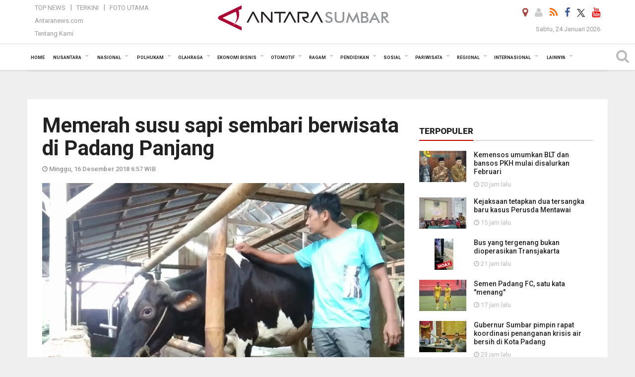

--- FILE ---
content_type: text/html; charset=UTF-8
request_url: https://sumbar.antaranews.com/berita/238330/memerah-susu-sapi-sembari-berwisata-di-padang-panjang
body_size: 22266
content:

<!doctype html>
<html>
<head>
    <meta charset="utf-8">
  <title>Memerah susu sapi sembari berwisata di Padang Panjang - ANTARA Sumatera Barat</title>
<meta name="keywords" content="susu sapi,perah sapi, wisata perah, padang panjang" />
<meta name="description" content="Padang Panjang, (Antaranews Sumbar) - Berada di jalur utama Padang menuju Bukittinggi dan dikelilingi gunung dan perbukitan  Kota Padang Panjang merupakan daerah terkecil di ANTARA News sumbar feature ..." />
<meta property="og:title" content="Memerah susu sapi sembari berwisata di Padang Panjang" />
<meta property="og:description" content="Padang Panjang, (Antaranews Sumbar) - Berada di jalur utama Padang menuju Bukittinggi dan dikelilingi gunung dan perbukitan  Kota Padang Panjang merupakan daerah terkecil di ANTARA News sumbar feature ..." />
<meta property="og:locale" content="id_ID" />
<meta name="author" content="ANTARA News Agency">
<meta property="og:image" content="https://cdn.antaranews.com/cache/1200x800/2018/12/IMG_20181130_115103.jpg" />
<link rel="preload" as="image" href="https://cdn.antaranews.com/cache/1200x800/2018/12/IMG_20181130_115103.jpg.webp" imagesrcset="https://cdn.antaranews.com/cache/360x240/2018/12/IMG_20181130_115103.jpg.webp 360w, https://cdn.antaranews.com/cache/800x533/2018/12/IMG_20181130_115103.jpg.webp 800w, https://cdn.antaranews.com/cache/1200x800/2018/12/IMG_20181130_115103.jpg.webp 1200w" />
<link rel="amphtml" href="https://sumbar.antaranews.com/amp/berita/238330/memerah-susu-sapi-sembari-berwisata-di-padang-panjang" />
<link rel="image_src" href="https://cdn.antaranews.com/cache/1200x800/2018/12/IMG_20181130_115103.jpg" />
<meta property="og:site_name" content="Antara News Sumbar" />
<meta property="og:locale" content="id_ID" />
<meta property="article:section" content="Indonesia" />
<meta itemprop="datePublished" content="Sun, 16 Dec 2018 06:57:55 +0700" />
<meta property="og:url" content="https://sumbar.antaranews.com/berita/238330/memerah-susu-sapi-sembari-berwisata-di-padang-panjang">
<meta property="og:type" content="Article" />	
<link rel="dns-prefetch" href="twitter.com">
<meta name="twitter:card" content="summary_large_image">
<meta name="twitter:site" content="@antarasumbar">
<meta name="twitter:creator" content="@antarasumbar">
<meta name="twitter:title" content="Memerah susu sapi sembari berwisata di Padang Panjang">
<meta name="twitter:description" content="Padang Panjang, (Antaranews Sumbar) - Berada di jalur utama Padang menuju Bukittinggi dan dikelilingi gunung dan perbukitan  Kota Padang Panjang merupakan daerah terkecil di ANTARA News sumbar feature ...">
<meta name="twitter:image" content="https://cdn.antaranews.com/cache/800x533/2018/12/IMG_20181130_115103.jpg">
<script type="application/ld+json">{"@context":"https://schema.org","@type":"NewsArticle","headline":"Memerah susu sapi sembari berwisata di Padang Panjang","mainEntityOfPage":{"@type":"WebPage","@id":"https://sumbar.antaranews.com/berita/238330/memerah-susu-sapi-sembari-berwisata-di-padang-panjang"},"url":"https://sumbar.antaranews.com/berita/238330/memerah-susu-sapi-sembari-berwisata-di-padang-panjang","image":{"@type":"ImageObject","url":"https://cdn.antaranews.com/cache/1200x800/2018/12/IMG_20181130_115103.jpg","height":800,"width":1200},"dateCreated":"2018-12-16T06:57:55+07:00","datePublished":"2018-12-16T06:57:55+07:00","dateModified":"2018-12-16T06:57:55+07:00","articleSection":"News","creator":{"@type":"Person","name":"Ira Febrianti"},"author":{"@type":"Person","name":"Mario Sofia Nasution"},"keywords":["susu sapi","perah sapi","wisata perah","padang panjang"],"publisher":{"@type":"Organization","name":"ANTARA Sumbar","logo":{"@type":"ImageObject","url":"https://sumbar.antaranews.com/img/logo_sumbar.jpg","width":353,"height":60}},"description":"Padang Panjang, (Antaranews Sumbar) - Berada di jalur utama Padang menuju Bukittinggi dan dikelilingi gunung dan perbukitan  Kota Padang Panjang merupakan daerah terkecil di ANTARA News sumbar feature ..."}</script>  <meta content="Antara Sumatera Barat" name="copyright" />
  <meta http-equiv="X-UA-Compatible" content="IE=edge">
  <meta property="fb:app_id" content="558190404243031" />
  <meta property="fb:admins" content="100025104030015" />
  <link rel="canonical" href="https://sumbar.antaranews.com/berita/238330/memerah-susu-sapi-sembari-berwisata-di-padang-panjang" />    <meta class="viewport" name="viewport" content="width=device-width, initial-scale=1.0">
    <script async src='https://www.googletagmanager.com/gtag/js?id=G-7MNWKP02XB'></script>
	<script>
	  window.dataLayer = window.dataLayer || [];
	  function gtag(){dataLayer.push(arguments);}
	  gtag('js', new Date());

	  gtag('config', 'G-7MNWKP02XB');
	</script>  <!-- Favicon -->
  <link rel="apple-touch-icon" sizes="57x57" href="https://static.antaranews.com/img/favicon/apple-icon-57x57.png">
  <link rel="apple-touch-icon" sizes="60x60" href="https://static.antaranews.com/img/favicon/apple-icon-60x60.png">
  <link rel="apple-touch-icon" sizes="72x72" href="https://static.antaranews.com/img/favicon/apple-icon-72x72.png">
  <link rel="apple-touch-icon" sizes="76x76" href="https://static.antaranews.com/img/favicon/apple-icon-76x76.png">
  <link rel="apple-touch-icon" sizes="114x114" href="https://static.antaranews.com/img/favicon/apple-icon-114x114.png">
  <link rel="apple-touch-icon" sizes="120x120" href="https://static.antaranews.com/img/favicon/apple-icon-120x120.png">
  <link rel="apple-touch-icon" sizes="144x144" href="https://static.antaranews.com/img/favicon/apple-icon-144x144.png">
  <link rel="apple-touch-icon" sizes="152x152" href="https://static.antaranews.com/img/favicon/apple-icon-152x152.png">
  <link rel="apple-touch-icon" sizes="180x180" href="https://static.antaranews.com/img/favicon/apple-icon-180x180.png">
  
  <link href="https://sumbar.antaranews.com/rss/sumbar.xml" title="Antara Sumbar - Terkini" type="application/rss+xml" rel="alternate" />
  <link href="https://sumbar.antaranews.com/rss/padang.xml" title="Antara Sumbar Kota Padang - Terkini" type="application/rss+xml" rel="alternate" />
  <link href="https://sumbar.antaranews.com/rss/bukittinggi.xml" title="Antara Sumbar Kota Bukittinggi - Terkini" type="application/rss+xml" rel="alternate" />
  <link href="https://sumbar.antaranews.com/rss/payakumbuh.xml" title="Antara Sumbar Kota Payakumbuh - Terkini" type="application/rss+xml" rel="alternate" />
  <link href="https://sumbar.antaranews.com/rss/padang-panjang.xml" title="Antara Sumbar Kota Padang Panjang - Terkini" type="application/rss+xml" rel="alternate" />
  <link href="https://sumbar.antaranews.com/rss/pariaman.xml" title="Antara Sumbar Kota Pariaman - Terkini" type="application/rss+xml" rel="alternate" />
  <link href="https://sumbar.antaranews.com/rss/solok.xml" title="Antara Sumbar Kota Solok - Terkini" type="application/rss+xml" rel="alternate" />
  <link href="https://sumbar.antaranews.com/rss/sawahlunto.xml" title="Antara Sumbar Kota Sawahlunto - Terkini" type="application/rss+xml" rel="alternate" />
  <link href="https://sumbar.antaranews.com/rss/kab-tanah-datar.xml" title="Antara Sumbar Kab Tanah Datar  - Terkini" type="application/rss+xml" rel="alternate" />
  <link href="https://sumbar.antaranews.com/rss/kab-agam.xml" title="Antara Sumbar Kab Agam - Terkini" type="application/rss+xml" rel="alternate" />
  <link href="https://sumbar.antaranews.com/rss/kab-lima-puluh-kota.xml" title="Antara Sumbar Kab 50 Kota - Terkini" type="application/rss+xml" rel="alternate" />
  <link href="https://sumbar.antaranews.com/rss/kab-padang-pariaman.xml" title="Antara Sumbar Kab Padang Pariaman - Terkini" type="application/rss+xml" rel="alternate" />
  <link href="https://sumbar.antaranews.com/rss/kab-pasaman-barat.xml" title="Antara Sumbar Kab Pasaman Barat - Terkini" type="application/rss+xml" rel="alternate" />
  <link href="https://sumbar.antaranews.com/rss/kab-pasaman.xml" title="Antara Sumbar Kab Pasaman - Terkini" type="application/rss+xml" rel="alternate" />
  <link href="https://sumbar.antaranews.com/rss/kab-pesisir-selatan.xml" title="Antara Sumbar Kab Pesisir Selatan - Terkini" type="application/rss+xml" rel="alternate" />
  <link href="https://sumbar.antaranews.com/rss/kab-solok.xml" title="Antara Sumbar Kab Solok - Terkini" type="application/rss+xml" rel="alternate" />
  <link href="https://sumbar.antaranews.com/rss/kab-solok-selatan.xml" title="Antara Sumbar Kab Solok Selatan - Terkini" type="application/rss+xml" rel="alternate" />
  <link href="https://sumbar.antaranews.com/rss/kab-sijunjung.xml" title="Antara Sumbar Kab Sijunjung - Terkini" type="application/rss+xml" rel="alternate" />
  <link href="https://sumbar.antaranews.com/rss/kab-dharmasraya.xml" title="Antara Sumbar Kab Dharmasraya - Terkini" type="application/rss+xml" rel="alternate" />
  <link href="https://sumbar.antaranews.com/rss/kab-mentawai.xml" title="Antara Sumbar Kab Mentawai - Terkini" type="application/rss+xml" rel="alternate" />
 <!-- Jquery js -->
 <script src="https://sumbar.antaranews.com/js/jquery-1.11.2.min.js"></script>
 
  <link href="https://static.antaranews.com" rel="preconnect" />
  <link href="https://img.antaranews.com" rel="preconnect" />
  <link href="https://fonts.gstatic.com" rel="preconnect" crossorigin />
  <link href="https://ads.antaranews.com" rel="dns-prefetch" />
  <link href="https://www.google-analytics.com" rel="preconnect" crossorigin />
  <link href="https://www.googletagmanager.com" rel="preconnect" crossorigin />
  <link href="https://www.googletagservices.com" rel="preconnect" crossorigin />
  <link href="https://pagead2.googlesyndication.com" rel="preconnect" crossorigin />
  <link href="https://cdn.antaranews.com" rel="dns-prefetch" />
  
  <link href="https://fonts.googleapis.com/css?family=Roboto:100,300,300italic,400,400italic,500,700,700italic,900&display=swap" rel="preload" as="style" />
  <link href="https://fonts.googleapis.com/css?family=Roboto:100,300,300italic,400,400italic,500,700,700italic,900&display=swap" rel="stylesheet" />
  
  <!-- Icon Font -->
  <link rel="stylesheet" href="https://sumbar.antaranews.com/plugins/font-awesome/css/font-awesome.min.css">
  <!-- Bootstrap CSS -->
  <link rel="stylesheet" href="https://sumbar.antaranews.com/plugins/bootstrap/css/bootstrap.min.css">
  <!-- Theme CSS -->
  <link rel="stylesheet" href="https://sumbar.antaranews.com/css/style.css?v=1.3">
  
  
  <!--[if lt IE 9]>
    <script src="https://oss.maxcdn.com/libs/html5shiv/3.7.0/html5shiv.js"></script>
    <script src="https://oss.maxcdn.com/libs/respond.js/1.4.2/respond.min.js"></script>
  <![endif]-->
  
  <script src="https://static.antaranews.com/js/plugins/lazysizes/lazysizes.min.js" defer></script>
  
  <link rel="stylesheet" href="https://sumbar.antaranews.com/css/addstyle.css?v=1.18">
  <link rel="stylesheet" href="https://sumbar.antaranews.com/css/flaxslider.css">
  <link rel="stylesheet" href="https://sumbar.antaranews.com/css/assets.css">
  <link rel="stylesheet" href="https://sumbar.antaranews.com/css/media-query.css?v=1.3">
  <link rel="stylesheet" href="/css/add_media_query.css?v=3.5">
 	
</head><body>
<div id="main" class="header-big">
  
  <header class="header-wrapper clearfix">
    
	<!-- .header-top -->

    <div class="header-mid navbar-collapse collapse">
		<div>
			<div id="tophead_menu" class="pb10">
	<div class="container">
        <div class="">
          <div class="row">
			 <div class="col-md-3 topmenu-header navbar-collapse collapse">
				 <div>
				 <ul id="ul-top">
							<li><a href="https://sumbar.antaranews.com/top-news" data-toggle="tooltip" data-placement="bottom" title="Top News">Top News</a></li>
							<li><a href="https://sumbar.antaranews.com/terkini" data-toggle="tooltip" data-placement="bottom" title="Terkini">Terkini</a></li>
							<li><a href="https://sumbar.antaranews.com/foto-utama" data-toggle="tooltip" data-placement="bottom" title="Foto Utama">Foto Utama</a></li>
						</ul>
				 </div>
				 
				  <div class="mt5">
					<a href="http://www.antaranews.com" data-toggle="tooltip" data-placement="bottom" title="Antaranews.com">Antaranews.com</a>
				 </div>
				 <div class="mt5">
					<a href="https://sumbar.antaranews.com/about-us" data-toggle="tooltip" data-placement="bottom" title="Tentang Kami">Tentang Kami</a>
				 </div>
			 </div>
            <div class="col-md-6 m0">
              <div class="header-mid-wrapper text-center clearfix">
                <div class="mid-logo-wrapper">
                  <a class="logo" href="/" title="Antara News Sumbar">
					<img alt="Antara News Sumbar" src="https://sumbar.antaranews.com/img/logo_sumbar.jpg" />
                  </a><!-- .logo -->
                </div>
              </div>
            </div>
			 <div class="col-md-3 navbar-collapse collapse sosposition">
			 <div class="social-icons pull-right sosmargin">
				<a href="#" id="myLocation" class="active" data-toggle="tooltip" data-placement="bottom" title="Nonaktifkan Lokasi"><i class="fa fa-map-marker fa-lg text-danger"></i></a>
			    				<a href="https://sumbar.antaranews.com/login" target="_blank" data-toggle="tooltip" data-placement="bottom" title="Login"><i class="fa fa-user fa-lg"></i></a>
								<a href="https://sumbar.antaranews.com/rss" data-toggle="tooltip" data-placement="bottom" title="Rss"><i class="fa fa-rss fa-lg"></i></a>
                
				<a href="https://www.facebook.com/antarasumaterabarat" target="_blank" data-toggle="tooltip" data-placement="bottom" title="Facebook"><i class="fa fa-facebook fa-lg"></i></a>
                
				<!--
				<a href="https://www.facebook.com/Berita-Terkini-Antara-Sumbar-103485431103353" data-toggle="tooltip" data-placement="bottom" title="Facebook"><i class="fa fa-facebook fa-lg"></i></a>  
				-->
				<a href="https://twitter.com/antarasumbar" target="_blank" data-toggle="tooltip" data-placement="bottom" title="Twitter"><img src="/img/x_twitter_new_logo_icon_small.png" width="16" height="16"></a>
				
				<a href="https://www.youtube.com/channel/UCXLekVL4eDbGNpWZZQU98bQ" target="_blank" data-toggle="tooltip" data-placement="bottom" title="Youtube"><i class="fa fa-youtube fa-lg"></i></a>
                
				<!--
				<a href="https://www.youtube.com/channel/UCleY6TTxq-xasCtgo4Vo0Sg" data-toggle="tooltip" data-placement="bottom" title="Youtube"><i class="fa fa-youtube fa-lg"></i></a>
				-->
				<!--
				<a href="https://plus.google.com/118048182647490324631" target="_blank" data-toggle="tooltip" data-placement="bottom" title="Google+"><i class="fa fa-google-plus fa-lg"></i></a>
				-->
			  </div>
			
				<div class="topdate">Sabtu, 24 Januari 2026</div>
			 </div>
			 
          </div>
        </div>
    </div>
</div>		</div>
	</div><!-- .header-mid -->
	
	<div class="header text-center" id="header">
	   <div class="container relative" id="con">
        <!--<div class="mag-content">-->
          <div class="row">
           <!--<div class="col-md-12">-->
                          <!-- Mobile Menu Button -->
           <div>
		   <a class="navbar-toggle collapsed" id="nav-button" href="#mobile-nav">
              <span class="icon-bar"></span>
              <span class="icon-bar"></span>
              <span class="icon-bar"></span>
              <span class="icon-bar"></span>
            </a><!-- .navbar-toggle -->
			<div class="navbar-toggle collapsed topmidlogo">
				<a href="https://sumbar.antaranews.com" title="Antara News Sumbar"><img class="ml15" alt="Antara News Sumbar" src="https://sumbar.antaranews.com/img/logo_sumbar_kecil.jpg" /></a>
			</div>
			
			 <a class="navbar-toggle collapsed pull-right" id="src-mobile" href="#mobile-src">
              <span class="fa fa-search fa-lg" style="background-color:#fff;"></span>
            </a>
			</div>
		
			<!-- .navbar-toggle -->
			 
            <!-- Main Nav Wrapper -->
            <nav class="navbar mega-menu">
				 <div id="formobile" class="src_position">
					<form action="https://sumbar.antaranews.com/search" method="get">
						<input class="sb-search-input maxfieldsrc" placeholder="Kata Kunci ..." type="text" value="" name="q" id="search">
					</form>
				</div>
			
              <a class="logo" id="logoscroll" href="/" title="Antara News Sumbar" rel="home">
               <img alt="Antara News Sumbar" src="https://sumbar.antaranews.com/img/logo-antara.png" />
              </a><!-- .logo -->
              
              <!-- Navigation Menu -->
           <div class="container dropdown-menu fullwidth navbar-collapse collapse">
              <ul class="nav navbar-nav">
				 <li class="dropdown mega-full menu-color1">
					<a href="https://sumbar.antaranews.com" role="button" aria-expanded="false">Home</a>
				 </li>
				 <li class="dropdown mega-full menu-color1">
					<a href="https://sumbar.antaranews.com/nusantara" class="dropdown-toggle " data-toggle="dropdown" role="button" aria-expanded="false">Nusantara</a>
						<ul class="container dropdown-menu fullwidth m0" style="animation-delay:0.2s;">
							<li>
								<div class="tabbable tabs-left">
									<ul class="nav nav-tabs nav-horizontal">
										<li class="col-sm-3"><a href="https://www.antaranews.com" target="_blank" title="antaranews.com">antaranews.com</a></li><li class="col-sm-3"><a href="https://aceh.antaranews.com" target="_blank" title="Aceh/NAD">Aceh/NAD</a></li><li class="col-sm-3"><a href="https://bali.antaranews.com" target="_blank" title="Bali">Bali</a></li><li class="col-sm-3"><a href="https://babel.antaranews.com" target="_blank" title="Bangka/Belitung">Bangka/Belitung</a></li><li class="col-sm-3"><a href="https://banten.antaranews.com" target="_blank" title="Banten">Banten</a></li><li class="col-sm-3"><a href="https://bengkulu.antaranews.com" target="_blank" title="Bengkulu">Bengkulu</a></li><li class="col-sm-3"><a href="https://gorontalo.antaranews.com" target="_blank" title="Gorontalo">Gorontalo</a></li><li class="col-sm-3"><a href="https://jambi.antaranews.com" target="_blank" title="Jambi">Jambi</a></li><li class="col-sm-3"><a href="https://jabar.antaranews.com" target="_blank" title="Jawa Barat">Jawa Barat</a></li><li class="col-sm-3"><a href="https://jateng.antaranews.com" target="_blank" title="Jawa Tengah">Jawa Tengah</a></li><li class="col-sm-3"><a href="https://jatim.antaranews.com" target="_blank" title="Jawa Timur">Jawa Timur</a></li><li class="col-sm-3"><a href="https://kalbar.antaranews.com" target="_blank" title="Kalimantan Barat">Kalimantan Barat</a></li><li class="col-sm-3"><a href="https://kalsel.antaranews.com" target="_blank" title="Kalimantan Selatan">Kalimantan Selatan</a></li><li class="col-sm-3"><a href="https://kalteng.antaranews.com" target="_blank" title="Kalimantan Tengah">Kalimantan Tengah</a></li><li class="col-sm-3"><a href="https://kaltim.antaranews.com" target="_blank" title="Kalimantan Timur">Kalimantan Timur</a></li><li class="col-sm-3"><a href="https://kaltara.antaranews.com" target="_blank" title="Kalimantan Utara">Kalimantan Utara</a></li><li class="col-sm-3"><a href="https://kepri.antaranews.com" target="_blank" title="Kepulauan Riau">Kepulauan Riau</a></li><li class="col-sm-3"><a href="https://kl.antaranews.com" target="_blank" title="Kuala Lumpur">Kuala Lumpur</a></li><li class="col-sm-3"><a href="https://lampung.antaranews.com" target="_blank" title="Lampung">Lampung</a></li><li class="col-sm-3"><a href="https://ambon.antaranews.com" target="_blank" title="Maluku">Maluku</a></li><li class="col-sm-3"><a href="https://megapolitan.antaranews.com" target="_blank" title="Megapolitan">Megapolitan</a></li><li class="col-sm-3"><a href="https://mataram.antaranews.com" target="_blank" title="NTB">NTB</a></li><li class="col-sm-3"><a href="https://kupang.antaranews.com" target="_blank" title="NTT">NTT</a></li><li class="col-sm-3"><a href="https://papua.antaranews.com" target="_blank" title="Papua">Papua</a></li><li class="col-sm-3"><a href="https://papuatengah.antaranews.com" target="_blank" title="Papua Tengah">Papua Tengah</a></li><li class="col-sm-3"><a class="" href="https://riau.antaranews.com" target="_blank" title="Riau">Riau</a></li><li class="col-sm-3"><a href="https://makassar.antaranews.com" target="_blank" title="Sulawesi Selatan">Sulawesi Selatan</a></li><li class="col-sm-3"><a href="https://sulteng.antaranews.com" target="_blank" title="Sulawesi Tengah">Sulawesi Tengah</a></li><li class="col-sm-3"><a href="https://sultra.antaranews.com" target="_blank" title="Sulawesi Tenggara">Sulawesi Tenggara</a></li><li class="col-sm-3"><a href="https://manado.antaranews.com" target="_blank" title="Sulawesi Utara">Sulawesi Utara</a></li><li class="col-sm-3"><a href="https://sumbar.antaranews.com" target="_blank" title="Sumatera Barat">Sumatera Barat</a></li><li class="col-sm-3"><a href="https://sumsel.antaranews.com" target="_blank" title="Sumatera Selatan">Sumatera Selatan</a></li><li class="col-sm-3"><a href="https://sumut.antaranews.com" target="_blank" title="Sumatera Utara">Sumatera Utara</a></li><li class="col-sm-3"><a href="https://jogja.antaranews.com" target="_blank" title="Yogyakarta">Yogyakarta</a></li>									</ul>
								</div>
							</li>
						</ul>
				</li>
				
				<li class="dropdown mega-full menu-color1">
						<a href="https://sumbar.antaranews.com/nasional" class="dropdown-toggle " data-toggle="dropdown" role="button" aria-expanded="false">Nasional</a>
							<ul class="container dropdown-menu fullwidth m0" style="animation-delay:0.2s;">
								<li>
								  <div class="mega-menu-5block">
																		<div class="mega-menu-news">
					  <div class="mega-menu-img relative">
						
						<a href="https://sumbar.antaranews.com/berita/691773/puan-ungkap-dpr-tunggu-pemerintah-kirim-surat-soal-posisi-dubes-yang-kosong" title="Puan ungkap DPR tunggu pemerintah kirim surat soal posisi Dubes yang kosong" rel="nofollow">
						 <picture>
							<source type="image/webp" data-srcset="https://cdn.antaranews.com/cache/270x180/2025/05/28/IMG_20250528_191455.jpg.webp">
							<img data-src="https://cdn.antaranews.com/cache/270x180/2025/05/28/IMG_20250528_191455.jpg" class="lazyload" alt="Puan ungkap DPR tunggu pemerintah kirim surat soal posisi Dubes yang kosong">
						</picture>
						</a>
					  </div>
					  <div class="mega-menu-detail">
						<h4 class="entry-title">
						  <a href="https://sumbar.antaranews.com/berita/691773/puan-ungkap-dpr-tunggu-pemerintah-kirim-surat-soal-posisi-dubes-yang-kosong" rel="nofollow" title="Puan ungkap DPR tunggu pemerintah kirim surat soal posisi Dubes yang kosong">Puan ungkap DPR tunggu pemerintah kirim surat soal posisi Dubes yang kosong</a>
						  <p class="simple-share mt5">Selasa, 1 Juli 2025 14:35</p>
						</h4>
					  </div>
					</div><div class="mega-menu-news">
					  <div class="mega-menu-img relative">
						
						<a href="https://sumbar.antaranews.com/berita/665993/soal-pengangkatan-cpns-akan-diputuskan-pemerintah-pekan-depan" title="Soal pengangkatan CPNS akan diputuskan pemerintah pekan depan" rel="nofollow">
						 <picture>
							<source type="image/webp" data-srcset="https://cdn.antaranews.com/cache/270x180/2025/03/14/IMG_20250314_093844.jpg.webp">
							<img data-src="https://cdn.antaranews.com/cache/270x180/2025/03/14/IMG_20250314_093844.jpg" class="lazyload" alt="Soal pengangkatan CPNS akan diputuskan pemerintah pekan depan">
						</picture>
						</a>
					  </div>
					  <div class="mega-menu-detail">
						<h4 class="entry-title">
						  <a href="https://sumbar.antaranews.com/berita/665993/soal-pengangkatan-cpns-akan-diputuskan-pemerintah-pekan-depan" rel="nofollow" title="Soal pengangkatan CPNS akan diputuskan pemerintah pekan depan">Soal pengangkatan CPNS akan diputuskan pemerintah pekan depan</a>
						  <p class="simple-share mt5">Jumat, 14 Maret 2025 10:22</p>
						</h4>
					  </div>
					</div><div class="mega-menu-news">
					  <div class="mega-menu-img relative">
						
						<a href="https://sumbar.antaranews.com/berita/664733/pentingnya-menjaga-demokrasi-dan-lawan-perusak-konstitusi" title="Pentingnya menjaga demokrasi dan lawan perusak konstitusi" rel="nofollow">
						 <picture>
							<source type="image/webp" data-srcset="https://cdn.antaranews.com/cache/270x180/2025/03/09/MRK07233.jpg.webp">
							<img data-src="https://cdn.antaranews.com/cache/270x180/2025/03/09/MRK07233.jpg" class="lazyload" alt="Pentingnya menjaga demokrasi dan lawan perusak konstitusi">
						</picture>
						</a>
					  </div>
					  <div class="mega-menu-detail">
						<h4 class="entry-title">
						  <a href="https://sumbar.antaranews.com/berita/664733/pentingnya-menjaga-demokrasi-dan-lawan-perusak-konstitusi" rel="nofollow" title="Pentingnya menjaga demokrasi dan lawan perusak konstitusi">Pentingnya menjaga demokrasi dan lawan perusak konstitusi</a>
						  <p class="simple-share mt5">Minggu, 9 Maret 2025 10:50</p>
						</h4>
					  </div>
					</div><div class="mega-menu-news">
					  <div class="mega-menu-img relative">
						
						<a href="https://sumbar.antaranews.com/berita/659717/pentingnya-kepatuhan-hukum-bagi-asn-dan-saling-mengingatkan" title="Pentingnya kepatuhan hukum bagi ASN dan saling mengingatkan" rel="nofollow">
						 <picture>
							<source type="image/webp" data-srcset="https://cdn.antaranews.com/cache/270x180/2025/02/12/1-13.jpg.webp">
							<img data-src="https://cdn.antaranews.com/cache/270x180/2025/02/12/1-13.jpg" class="lazyload" alt="Pentingnya kepatuhan hukum bagi ASN dan saling mengingatkan">
						</picture>
						</a>
					  </div>
					  <div class="mega-menu-detail">
						<h4 class="entry-title">
						  <a href="https://sumbar.antaranews.com/berita/659717/pentingnya-kepatuhan-hukum-bagi-asn-dan-saling-mengingatkan" rel="nofollow" title="Pentingnya kepatuhan hukum bagi ASN dan saling mengingatkan">Pentingnya kepatuhan hukum bagi ASN dan saling mengingatkan</a>
						  <p class="simple-share mt5">Senin, 17 Februari 2025 20:01</p>
						</h4>
					  </div>
					</div><div class="mega-menu-news">
					  <div class="mega-menu-img relative">
						
						<a href="https://sumbar.antaranews.com/berita/656597/oikn-pastikan-anggaran-ikn-tak-dipangkas-basuki-bergerak" title="OIKN pastikan anggaran IKN tak dipangkas, Basuki bergerak" rel="nofollow">
						 <picture>
							<source type="image/webp" data-srcset="https://cdn.antaranews.com/cache/270x180/2025/02/03/IMG_2704.jpeg.webp">
							<img data-src="https://cdn.antaranews.com/cache/270x180/2025/02/03/IMG_2704.jpeg" class="lazyload" alt="OIKN pastikan anggaran IKN tak dipangkas, Basuki bergerak">
						</picture>
						</a>
					  </div>
					  <div class="mega-menu-detail">
						<h4 class="entry-title">
						  <a href="https://sumbar.antaranews.com/berita/656597/oikn-pastikan-anggaran-ikn-tak-dipangkas-basuki-bergerak" rel="nofollow" title="OIKN pastikan anggaran IKN tak dipangkas, Basuki bergerak">OIKN pastikan anggaran IKN tak dipangkas, Basuki bergerak</a>
						  <p class="simple-share mt5">Senin, 3 Februari 2025 22:07</p>
						</h4>
					  </div>
					</div>								   </div>
								</li>
							</ul>
					</li>
					
               <li class="dropdown mega-full menu-color1">						<a href="https://sumbar.antaranews.com/polhukam" class="dropdown-toggle " data-toggle="dropdown" role="button" aria-expanded="false">Polhukam</a>
					<ul class="container dropdown-menu fullwidth m0" style="animation-delay:0.2s;">
										<li>
										  <div class="mega-menu-5block">
										   <div class="mega-menu-news">
							  <div class="mega-menu-img relative">
								<a href="https://sumbar.antaranews.com/berita/740682/polisi-benarkan-selebgram-lula-lahfah-ditemukan-meninggal-dunia" title="Polisi benarkan selebgram Lula Lahfah ditemukan meninggal dunia">
									
								 <picture>
									<source type="image/webp" data-srcset="https://cdn.antaranews.com/cache/270x180/2026/01/23/1000694876.jpg.webp">
									<img data-src="https://cdn.antaranews.com/cache/270x180/2026/01/23/1000694876.jpg" class="lazyload" alt="Polisi benarkan selebgram Lula Lahfah ditemukan meninggal dunia" >
								</picture>
								  
								</a>
							  </div>
							  <div class="mega-menu-detail">
								<h4 class="entry-title">
								  <a href="https://sumbar.antaranews.com/berita/740682/polisi-benarkan-selebgram-lula-lahfah-ditemukan-meninggal-dunia" title="Polisi benarkan selebgram Lula Lahfah ditemukan meninggal dunia">Polisi benarkan selebgram Lula Lahfah ditemukan meninggal dunia</a>
								</h4>
								<p class="simple-share">
								 3 jam lalu
								</p>
							  </div>
							</div><div class="mega-menu-news">
							  <div class="mega-menu-img relative">
								<a href="https://sumbar.antaranews.com/berita/740582/kejaksaan-tetapkan-dua-tersangka-baru-kasus-perusda-mentawai" title="Kejaksaan tetapkan dua tersangka baru kasus Perusda Mentawai">
									
								 <picture>
									<source type="image/webp" data-srcset="https://cdn.antaranews.com/cache/270x180/2026/01/23/IMG-20260123-WA0055.jpg.webp">
									<img data-src="https://cdn.antaranews.com/cache/270x180/2026/01/23/IMG-20260123-WA0055.jpg" class="lazyload" alt="Kejaksaan tetapkan dua tersangka baru kasus Perusda Mentawai" >
								</picture>
								  
								</a>
							  </div>
							  <div class="mega-menu-detail">
								<h4 class="entry-title">
								  <a href="https://sumbar.antaranews.com/berita/740582/kejaksaan-tetapkan-dua-tersangka-baru-kasus-perusda-mentawai" title="Kejaksaan tetapkan dua tersangka baru kasus Perusda Mentawai">Kejaksaan tetapkan dua tersangka baru kasus Perusda Mentawai</a>
								</h4>
								<p class="simple-share">
								 15 jam lalu
								</p>
							  </div>
							</div><div class="mega-menu-news">
							  <div class="mega-menu-img relative">
								<a href="https://sumbar.antaranews.com/berita/740234/kpk-respons-video-warga-pati-kasih-uang-di-karung-pada-kasus-sudewo" title="KPK respons video warga Pati kasih uang di karung pada kasus Sudewo">
									
								 <picture>
									<source type="image/webp" data-srcset="https://cdn.antaranews.com/cache/270x180/2026/01/22/WhatsApp-Image-2026-01-21-at-13.02.53.jpg.webp">
									<img data-src="https://cdn.antaranews.com/cache/270x180/2026/01/22/WhatsApp-Image-2026-01-21-at-13.02.53.jpg" class="lazyload" alt="KPK respons video warga Pati kasih uang di karung pada kasus Sudewo" >
								</picture>
								  
								</a>
							  </div>
							  <div class="mega-menu-detail">
								<h4 class="entry-title">
								  <a href="https://sumbar.antaranews.com/berita/740234/kpk-respons-video-warga-pati-kasih-uang-di-karung-pada-kasus-sudewo" title="KPK respons video warga Pati kasih uang di karung pada kasus Sudewo">KPK respons video warga Pati kasih uang di karung pada kasus Sudewo</a>
								</h4>
								<p class="simple-share">
								 22 January 2026 12:05 Wib
								</p>
							  </div>
							</div><div class="mega-menu-news">
							  <div class="mega-menu-img relative">
								<a href="https://sumbar.antaranews.com/berita/740046/dasco-tegaskan-thomas-djiwandono-sudah-bukan-anggota-gerindra" title="Dasco tegaskan Thomas Djiwandono sudah bukan anggota Gerindra">
									
								 <picture>
									<source type="image/webp" data-srcset="https://cdn.antaranews.com/cache/270x180/2026/01/19/IMG_20260119_135143.jpg.webp">
									<img data-src="https://cdn.antaranews.com/cache/270x180/2026/01/19/IMG_20260119_135143.jpg" class="lazyload" alt="Dasco tegaskan Thomas Djiwandono sudah bukan anggota Gerindra" >
								</picture>
								  
								</a>
							  </div>
							  <div class="mega-menu-detail">
								<h4 class="entry-title">
								  <a href="https://sumbar.antaranews.com/berita/740046/dasco-tegaskan-thomas-djiwandono-sudah-bukan-anggota-gerindra" title="Dasco tegaskan Thomas Djiwandono sudah bukan anggota Gerindra">Dasco tegaskan Thomas Djiwandono sudah bukan anggota Gerindra</a>
								</h4>
								<p class="simple-share">
								 21 January 2026 13:26 Wib
								</p>
							  </div>
							</div><div class="mega-menu-news">
							  <div class="mega-menu-img relative">
								<a href="https://sumbar.antaranews.com/berita/740042/polisi-jambi-evakuasi-delapan-pekerja-tambang-meninggal-akibat-longsor" title="Polisi Jambi evakuasi delapan pekerja tambang meninggal akibat longsor">
									
								 <picture>
									<source type="image/webp" data-srcset="https://cdn.antaranews.com/cache/270x180/2026/01/21/Kabid-Humas-Erlan.jpeg.webp">
									<img data-src="https://cdn.antaranews.com/cache/270x180/2026/01/21/Kabid-Humas-Erlan.jpeg" class="lazyload" alt="Polisi Jambi evakuasi delapan pekerja tambang meninggal akibat longsor" >
								</picture>
								  
								</a>
							  </div>
							  <div class="mega-menu-detail">
								<h4 class="entry-title">
								  <a href="https://sumbar.antaranews.com/berita/740042/polisi-jambi-evakuasi-delapan-pekerja-tambang-meninggal-akibat-longsor" title="Polisi Jambi evakuasi delapan pekerja tambang meninggal akibat longsor">Polisi Jambi evakuasi delapan pekerja tambang meninggal akibat longsor</a>
								</h4>
								<p class="simple-share">
								 21 January 2026 13:22 Wib
								</p>
							  </div>
							</div> 
										   </div>
										</li>
									  </ul>
									</li><li class="dropdown mega-full menu-color1">						<a href="https://sumbar.antaranews.com/olahraga" class="dropdown-toggle " data-toggle="dropdown" role="button" aria-expanded="false">Olahraga</a>
					<ul class="container dropdown-menu fullwidth m0" style="animation-delay:0.2s;">
										<li>
										  <div class="mega-menu-5block">
										   <div class="mega-menu-news">
							  <div class="mega-menu-img relative">
								<a href="https://sumbar.antaranews.com/berita/740706/jadwal-indonesia-masters-enam-wakil-tuan-rumah-berebut-tiket-final" title="Jadwal Indonesia Masters: Enam wakil tuan rumah berebut tiket final">
									
								 <picture>
									<source type="image/webp" data-srcset="https://cdn.antaranews.com/cache/270x180/2026/01/23/raymondjoaquin-melaju-ke-semifinal-daihatsu-indonesia-masters-2026-2712478.jpg.webp">
									<img data-src="https://cdn.antaranews.com/cache/270x180/2026/01/23/raymondjoaquin-melaju-ke-semifinal-daihatsu-indonesia-masters-2026-2712478.jpg" class="lazyload" alt="Jadwal Indonesia Masters: Enam wakil tuan rumah berebut tiket final" >
								</picture>
								  
								</a>
							  </div>
							  <div class="mega-menu-detail">
								<h4 class="entry-title">
								  <a href="https://sumbar.antaranews.com/berita/740706/jadwal-indonesia-masters-enam-wakil-tuan-rumah-berebut-tiket-final" title="Jadwal Indonesia Masters: Enam wakil tuan rumah berebut tiket final">Jadwal Indonesia Masters: Enam wakil tuan rumah berebut tiket final</a>
								</h4>
								<p class="simple-share">
								 51 menit lalu
								</p>
							  </div>
							</div><div class="mega-menu-news">
							  <div class="mega-menu-img relative">
								<a href="https://sumbar.antaranews.com/berita/740666/jordi-amat-sambut-hangat-kedatangan-shayne-pattynama" title="Jordi Amat sambut hangat kedatangan Shayne Pattynama">
									
								 <picture>
									<source type="image/webp" data-srcset="https://cdn.antaranews.com/cache/270x180/2026/01/24/IMG-20260124-WA0001.jpg.webp">
									<img data-src="https://cdn.antaranews.com/cache/270x180/2026/01/24/IMG-20260124-WA0001.jpg" class="lazyload" alt="Jordi Amat sambut hangat kedatangan Shayne Pattynama" >
								</picture>
								  
								</a>
							  </div>
							  <div class="mega-menu-detail">
								<h4 class="entry-title">
								  <a href="https://sumbar.antaranews.com/berita/740666/jordi-amat-sambut-hangat-kedatangan-shayne-pattynama" title="Jordi Amat sambut hangat kedatangan Shayne Pattynama">Jordi Amat sambut hangat kedatangan Shayne Pattynama</a>
								</h4>
								<p class="simple-share">
								 5 jam lalu
								</p>
							  </div>
							</div><div class="mega-menu-news">
							  <div class="mega-menu-img relative">
								<a href="https://sumbar.antaranews.com/berita/740662/jordi-amat-ungkap-isi-percakapan-dengan-john-herdman" title="Jordi Amat ungkap isi percakapan dengan John Herdman">
									
								 <picture>
									<source type="image/webp" data-srcset="https://cdn.antaranews.com/cache/270x180/2026/01/23/Persija-Jakarta-melawan-Madura-United-2312026-pma-2.jpg.webp">
									<img data-src="https://cdn.antaranews.com/cache/270x180/2026/01/23/Persija-Jakarta-melawan-Madura-United-2312026-pma-2.jpg" class="lazyload" alt="Jordi Amat ungkap isi percakapan dengan John Herdman" >
								</picture>
								  
								</a>
							  </div>
							  <div class="mega-menu-detail">
								<h4 class="entry-title">
								  <a href="https://sumbar.antaranews.com/berita/740662/jordi-amat-ungkap-isi-percakapan-dengan-john-herdman" title="Jordi Amat ungkap isi percakapan dengan John Herdman">Jordi Amat ungkap isi percakapan dengan John Herdman</a>
								</h4>
								<p class="simple-share">
								 5 jam lalu
								</p>
							  </div>
							</div><div class="mega-menu-news">
							  <div class="mega-menu-img relative">
								<a href="https://sumbar.antaranews.com/berita/740658/persija-rekrut-shayne-pattynama-karena-bisa-main-di-berbagai-posisi" title="Persija rekrut Shayne Pattynama karena bisa main di berbagai posisi">
									
								 <picture>
									<source type="image/webp" data-srcset="https://cdn.antaranews.com/cache/270x180/2026/01/24/IMG-20260124-WA0004-1.jpg.webp">
									<img data-src="https://cdn.antaranews.com/cache/270x180/2026/01/24/IMG-20260124-WA0004-1.jpg" class="lazyload" alt="Persija rekrut Shayne Pattynama karena bisa main di berbagai posisi" >
								</picture>
								  
								</a>
							  </div>
							  <div class="mega-menu-detail">
								<h4 class="entry-title">
								  <a href="https://sumbar.antaranews.com/berita/740658/persija-rekrut-shayne-pattynama-karena-bisa-main-di-berbagai-posisi" title="Persija rekrut Shayne Pattynama karena bisa main di berbagai posisi">Persija rekrut Shayne Pattynama karena bisa main di berbagai posisi</a>
								</h4>
								<p class="simple-share">
								 5 jam lalu
								</p>
							  </div>
							</div><div class="mega-menu-news">
							  <div class="mega-menu-img relative">
								<a href="https://sumbar.antaranews.com/berita/740614/siap-berlaga-dokumen-semua-pemain-rekrutan-baru-semen-padang-fc-tuntas" title="Siap berlaga, dokumen semua pemain rekrutan baru Semen Padang FC tuntas">
									
								 <picture>
									<source type="image/webp" data-srcset="https://cdn.antaranews.com/cache/270x180/2026/01/11/semen-padang-fc-kalahkan-persis-solo-2703853.jpg.webp">
									<img data-src="https://cdn.antaranews.com/cache/270x180/2026/01/11/semen-padang-fc-kalahkan-persis-solo-2703853.jpg" class="lazyload" alt="Siap berlaga, dokumen semua pemain rekrutan baru Semen Padang FC tuntas" >
								</picture>
								  
								</a>
							  </div>
							  <div class="mega-menu-detail">
								<h4 class="entry-title">
								  <a href="https://sumbar.antaranews.com/berita/740614/siap-berlaga-dokumen-semua-pemain-rekrutan-baru-semen-padang-fc-tuntas" title="Siap berlaga, dokumen semua pemain rekrutan baru Semen Padang FC tuntas">Siap berlaga, dokumen semua pemain rekrutan baru Semen Padang FC tuntas</a>
								</h4>
								<p class="simple-share">
								 10 jam lalu
								</p>
							  </div>
							</div> 
										   </div>
										</li>
									  </ul>
									</li><li class="dropdown mega-full menu-color1">						<a href="https://sumbar.antaranews.com/ekonomi-bisnis" class="dropdown-toggle " data-toggle="dropdown" role="button" aria-expanded="false">Ekonomi Bisnis</a>
					<ul class="container dropdown-menu fullwidth m0" style="animation-delay:0.2s;">
										<li>
										  <div class="mega-menu-5block">
										   <div class="mega-menu-news">
							  <div class="mega-menu-img relative">
								<a href="https://sumbar.antaranews.com/berita/740690/sabtu-24012026-emas-di-pegadaian-meroket-ubs-sentuh-rp2956-jutagr" title="Sabtu (24/01/2026) emas di Pegadaian meroket, UBS sentuh Rp2,956 juta/gr">
									
								 <picture>
									<source type="image/webp" data-srcset="https://cdn.antaranews.com/cache/270x180/2026/01/05/emas-sumbang-inflasi-terbesar-sepanjang-2025-2700799.jpg.webp">
									<img data-src="https://cdn.antaranews.com/cache/270x180/2026/01/05/emas-sumbang-inflasi-terbesar-sepanjang-2025-2700799.jpg" class="lazyload" alt="Sabtu (24/01/2026) emas di Pegadaian meroket, UBS sentuh Rp2,956 juta/gr" >
								</picture>
								  
								</a>
							  </div>
							  <div class="mega-menu-detail">
								<h4 class="entry-title">
								  <a href="https://sumbar.antaranews.com/berita/740690/sabtu-24012026-emas-di-pegadaian-meroket-ubs-sentuh-rp2956-jutagr" title="Sabtu (24/01/2026) emas di Pegadaian meroket, UBS sentuh Rp2,956 juta/gr">Sabtu (24/01/2026) emas di Pegadaian meroket, UBS sentuh Rp2,956 juta/gr</a>
								</h4>
								<p class="simple-share">
								 2 jam lalu
								</p>
							  </div>
							</div><div class="mega-menu-news">
							  <div class="mega-menu-img relative">
								<a href="https://sumbar.antaranews.com/berita/740462/harga-emas-antam-melambung-ke-angka-rp288-juta-per-gram-jumat-23012026" title="Harga emas Antam melambung ke angka Rp2,88 juta per gram, Jumat (23/01/2026)">
									
								 <picture>
									<source type="image/webp" data-srcset="https://cdn.antaranews.com/cache/270x180/2026/01/14/harga-emas-antam-naik-beruntun-2706041.jpg.webp">
									<img data-src="https://cdn.antaranews.com/cache/270x180/2026/01/14/harga-emas-antam-naik-beruntun-2706041.jpg" class="lazyload" alt="Harga emas Antam melambung ke angka Rp2,88 juta per gram, Jumat (23/01/2026)" >
								</picture>
								  
								</a>
							  </div>
							  <div class="mega-menu-detail">
								<h4 class="entry-title">
								  <a href="https://sumbar.antaranews.com/berita/740462/harga-emas-antam-melambung-ke-angka-rp288-juta-per-gram-jumat-23012026" title="Harga emas Antam melambung ke angka Rp2,88 juta per gram, Jumat (23/01/2026)">Harga emas Antam melambung ke angka Rp2,88 juta per gram, Jumat (23/01/2026)</a>
								</h4>
								<p class="simple-share">
								 23 January 2026 9:58 Wib
								</p>
							  </div>
							</div><div class="mega-menu-news">
							  <div class="mega-menu-img relative">
								<a href="https://sumbar.antaranews.com/berita/740446/harga-emas-ubs-dan-galeri24-di-pegadaian-jumat-23012026-kompak-anjlok" title="Harga emas UBS dan Galeri24 di Pegadaian Jumat (23/01/2026) kompak anjlok">
									
								 <picture>
									<source type="image/webp" data-srcset="https://cdn.antaranews.com/cache/270x180/2025/12/31/Harga-Emas-Antam-Naik-210220-Ief-2.jpg.webp">
									<img data-src="https://cdn.antaranews.com/cache/270x180/2025/12/31/Harga-Emas-Antam-Naik-210220-Ief-2.jpg" class="lazyload" alt="Harga emas UBS dan Galeri24 di Pegadaian Jumat (23/01/2026) kompak anjlok" >
								</picture>
								  
								</a>
							  </div>
							  <div class="mega-menu-detail">
								<h4 class="entry-title">
								  <a href="https://sumbar.antaranews.com/berita/740446/harga-emas-ubs-dan-galeri24-di-pegadaian-jumat-23012026-kompak-anjlok" title="Harga emas UBS dan Galeri24 di Pegadaian Jumat (23/01/2026) kompak anjlok">Harga emas UBS dan Galeri24 di Pegadaian Jumat (23/01/2026) kompak anjlok</a>
								</h4>
								<p class="simple-share">
								 23 January 2026 7:28 Wib
								</p>
							  </div>
							</div><div class="mega-menu-news">
							  <div class="mega-menu-img relative">
								<a href="https://sumbar.antaranews.com/berita/740290/purbaya-pastikan-pergantian-deputi-bi-bukan-pemicu-pelemahan-rupiah" title="Purbaya pastikan pergantian deputi BI bukan pemicu pelemahan rupiah">
									
								 <picture>
									<source type="image/webp" data-srcset="https://cdn.antaranews.com/cache/270x180/2026/01/22/WhatsApp-Image-2026-01-22-at-13.51.30.jpeg.webp">
									<img data-src="https://cdn.antaranews.com/cache/270x180/2026/01/22/WhatsApp-Image-2026-01-22-at-13.51.30.jpeg" class="lazyload" alt="Purbaya pastikan pergantian deputi BI bukan pemicu pelemahan rupiah" >
								</picture>
								  
								</a>
							  </div>
							  <div class="mega-menu-detail">
								<h4 class="entry-title">
								  <a href="https://sumbar.antaranews.com/berita/740290/purbaya-pastikan-pergantian-deputi-bi-bukan-pemicu-pelemahan-rupiah" title="Purbaya pastikan pergantian deputi BI bukan pemicu pelemahan rupiah">Purbaya pastikan pergantian deputi BI bukan pemicu pelemahan rupiah</a>
								</h4>
								<p class="simple-share">
								 22 January 2026 15:17 Wib
								</p>
							  </div>
							</div><div class="mega-menu-news">
							  <div class="mega-menu-img relative">
								<a href="https://sumbar.antaranews.com/berita/740186/simak-daftar-lengkap-harga-emas-antam-yang-turun-pada-kamis-22012026" title="Simak daftar lengkap harga emas Antam yang turun pada Kamis (22/01/2026)">
									
								 <picture>
									<source type="image/webp" data-srcset="https://cdn.antaranews.com/cache/270x180/2026/01/14/harga-emas-antam-naik-beruntun-2706037.jpg.webp">
									<img data-src="https://cdn.antaranews.com/cache/270x180/2026/01/14/harga-emas-antam-naik-beruntun-2706037.jpg" class="lazyload" alt="Simak daftar lengkap harga emas Antam yang turun pada Kamis (22/01/2026)" >
								</picture>
								  
								</a>
							  </div>
							  <div class="mega-menu-detail">
								<h4 class="entry-title">
								  <a href="https://sumbar.antaranews.com/berita/740186/simak-daftar-lengkap-harga-emas-antam-yang-turun-pada-kamis-22012026" title="Simak daftar lengkap harga emas Antam yang turun pada Kamis (22/01/2026)">Simak daftar lengkap harga emas Antam yang turun pada Kamis (22/01/2026)</a>
								</h4>
								<p class="simple-share">
								 22 January 2026 9:08 Wib
								</p>
							  </div>
							</div> 
										   </div>
										</li>
									  </ul>
									</li><li class="dropdown mega-full menu-color1"><a href="https://otomotif.antaranews.com/" target="_blank" class="dropdown-toggle" data-toggle="dropdown" role="button" aria-expanded="false">Otomotif</a><li class="dropdown mega-full menu-color1">						<a href="https://sumbar.antaranews.com/ragam" class="dropdown-toggle " data-toggle="dropdown" role="button" aria-expanded="false">Ragam</a>
					<ul class="container dropdown-menu fullwidth m0" style="animation-delay:0.2s;">
										<li>
										  <div class="mega-menu-5block">
										   <div class="mega-menu-news">
							  <div class="mega-menu-img relative">
								<a href="https://sumbar.antaranews.com/berita/740366/raffi-ahmad-semangati-penyintas-banjir-padang-di-huntara-pauah" title="Raffi Ahmad semangati penyintas banjir Padang  di huntara Pauah">
									
								 <picture>
									<source type="image/webp" data-srcset="https://cdn.antaranews.com/cache/270x180/2026/01/22/WhatsApp-Image-2026-01-22-at-19.29.53.jpeg.webp">
									<img data-src="https://cdn.antaranews.com/cache/270x180/2026/01/22/WhatsApp-Image-2026-01-22-at-19.29.53.jpeg" class="lazyload" alt="Raffi Ahmad semangati penyintas banjir Padang  di huntara Pauah" >
								</picture>
								  
								</a>
							  </div>
							  <div class="mega-menu-detail">
								<h4 class="entry-title">
								  <a href="https://sumbar.antaranews.com/berita/740366/raffi-ahmad-semangati-penyintas-banjir-padang-di-huntara-pauah" title="Raffi Ahmad semangati penyintas banjir Padang  di huntara Pauah">Raffi Ahmad semangati penyintas banjir Padang  di huntara Pauah</a>
								</h4>
								<p class="simple-share">
								 22 January 2026 19:59 Wib
								</p>
							  </div>
							</div><div class="mega-menu-news">
							  <div class="mega-menu-img relative">
								<a href="https://sumbar.antaranews.com/berita/739622/transformasi-bang-dodo-ridho-riyansa--dari-meja-bankir-jadi-pionir-edukasi-digital-sumatra-barat" title="Transformasi Bang Dodo (Ridho Riyansa) : Dari meja bankir jadi pionir edukasi digital Sumatra Barat">
									
								 <picture>
									<source type="image/webp" data-srcset="https://cdn.antaranews.com/cache/270x180/2026/01/19/1000840421_1600x900.jpg.webp">
									<img data-src="https://cdn.antaranews.com/cache/270x180/2026/01/19/1000840421_1600x900.jpg" class="lazyload" alt="Transformasi Bang Dodo (Ridho Riyansa) : Dari meja bankir jadi pionir edukasi digital Sumatra Barat" >
								</picture>
								  
								</a>
							  </div>
							  <div class="mega-menu-detail">
								<h4 class="entry-title">
								  <a href="https://sumbar.antaranews.com/berita/739622/transformasi-bang-dodo-ridho-riyansa--dari-meja-bankir-jadi-pionir-edukasi-digital-sumatra-barat" title="Transformasi Bang Dodo (Ridho Riyansa) : Dari meja bankir jadi pionir edukasi digital Sumatra Barat">Transformasi Bang Dodo (Ridho Riyansa) : Dari meja bankir jadi pionir edukasi digital Sumatra Barat</a>
								</h4>
								<p class="simple-share">
								 19 January 2026 19:01 Wib
								</p>
							  </div>
							</div><div class="mega-menu-news">
							  <div class="mega-menu-img relative">
								<a href="https://sumbar.antaranews.com/berita/737829/tak-ada-ikan-atau-hewan-di-lubang-sinkhole-situjuah-batua" title="Tak ada ikan atau hewan di lubang sinkhole Situjuah Batua">
									
								 <picture>
									<source type="image/webp" data-srcset="https://cdn.antaranews.com/cache/270x180/2026/01/06/sinkholee.jpeg.webp">
									<img data-src="https://cdn.antaranews.com/cache/270x180/2026/01/06/sinkholee.jpeg" class="lazyload" alt="Tak ada ikan atau hewan di lubang sinkhole Situjuah Batua" >
								</picture>
								  
								</a>
							  </div>
							  <div class="mega-menu-detail">
								<h4 class="entry-title">
								  <a href="https://sumbar.antaranews.com/berita/737829/tak-ada-ikan-atau-hewan-di-lubang-sinkhole-situjuah-batua" title="Tak ada ikan atau hewan di lubang sinkhole Situjuah Batua">Tak ada ikan atau hewan di lubang sinkhole Situjuah Batua</a>
								</h4>
								<p class="simple-share">
								 10 January 2026 7:22 Wib
								</p>
							  </div>
							</div><div class="mega-menu-news">
							  <div class="mega-menu-img relative">
								<a href="https://sumbar.antaranews.com/berita/737757/sudah-optimal-operasi-pencarian-satu-korban-km-putri-saknah-di-labuan-bajo-ditutup" title="Sudah optimal, operasi pencarian satu korban  KM Putri Saknah di Labuan Bajo ditutup">
									
								 <picture>
									<source type="image/webp" data-srcset="https://cdn.antaranews.com/cache/270x180/2026/01/09/basarnas-tutup-masa-pencarian-wn-spanyol-korban-kecelakaan-kapal-1lxr1-dom-Large.jpeg.webp">
									<img data-src="https://cdn.antaranews.com/cache/270x180/2026/01/09/basarnas-tutup-masa-pencarian-wn-spanyol-korban-kecelakaan-kapal-1lxr1-dom-Large.jpeg" class="lazyload" alt="Sudah optimal, operasi pencarian satu korban  KM Putri Saknah di Labuan Bajo ditutup" >
								</picture>
								  
								</a>
							  </div>
							  <div class="mega-menu-detail">
								<h4 class="entry-title">
								  <a href="https://sumbar.antaranews.com/berita/737757/sudah-optimal-operasi-pencarian-satu-korban-km-putri-saknah-di-labuan-bajo-ditutup" title="Sudah optimal, operasi pencarian satu korban  KM Putri Saknah di Labuan Bajo ditutup">Sudah optimal, operasi pencarian satu korban  KM Putri Saknah di Labuan Bajo ditutup</a>
								</h4>
								<p class="simple-share">
								 09 January 2026 22:51 Wib
								</p>
							  </div>
							</div><div class="mega-menu-news">
							  <div class="mega-menu-img relative">
								<a href="https://sumbar.antaranews.com/berita/737737/masyarakat-diimbau-tidak-terpengaruh-info-tak-valid-terkait-air-di-lubang-sinkhole" title="Masyarakat diimbau tidak terpengaruh info tak valid terkait air di lubang sinkhole">
									
								 <picture>
									<source type="image/webp" data-srcset="https://cdn.antaranews.com/cache/270x180/2026/01/06/sinkhole.jpeg.webp">
									<img data-src="https://cdn.antaranews.com/cache/270x180/2026/01/06/sinkhole.jpeg" class="lazyload" alt="Masyarakat diimbau tidak terpengaruh info tak valid terkait air di lubang sinkhole" >
								</picture>
								  
								</a>
							  </div>
							  <div class="mega-menu-detail">
								<h4 class="entry-title">
								  <a href="https://sumbar.antaranews.com/berita/737737/masyarakat-diimbau-tidak-terpengaruh-info-tak-valid-terkait-air-di-lubang-sinkhole" title="Masyarakat diimbau tidak terpengaruh info tak valid terkait air di lubang sinkhole">Masyarakat diimbau tidak terpengaruh info tak valid terkait air di lubang sinkhole</a>
								</h4>
								<p class="simple-share">
								 09 January 2026 20:39 Wib
								</p>
							  </div>
							</div> 
										   </div>
										</li>
									  </ul>
									</li><li class="dropdown mega-full menu-color1">						<a href="https://sumbar.antaranews.com/pendidikan" class="dropdown-toggle " data-toggle="dropdown" role="button" aria-expanded="false">Pendidikan</a>
					<ul class="container dropdown-menu fullwidth m0" style="animation-delay:0.2s;">
										<li>
										  <div class="mega-menu-5block">
										   <div class="mega-menu-news">
							  <div class="mega-menu-img relative">
								<a href="https://sumbar.antaranews.com/berita/736012/kurikulum-berbasis-cinta-landasan-pendidikan-islam-masa-depan" title="Kurikulum berbasis cinta landasan pendidikan Islam masa depan">
									
								 <picture>
									<source type="image/webp" data-srcset="https://cdn.antaranews.com/cache/270x180/2025/12/30/IMG_20251230_150517.jpg.webp">
									<img data-src="https://cdn.antaranews.com/cache/270x180/2025/12/30/IMG_20251230_150517.jpg" class="lazyload" alt="Kurikulum berbasis cinta landasan pendidikan Islam masa depan" >
								</picture>
								  
								</a>
							  </div>
							  <div class="mega-menu-detail">
								<h4 class="entry-title">
								  <a href="https://sumbar.antaranews.com/berita/736012/kurikulum-berbasis-cinta-landasan-pendidikan-islam-masa-depan" title="Kurikulum berbasis cinta landasan pendidikan Islam masa depan">Kurikulum berbasis cinta landasan pendidikan Islam masa depan</a>
								</h4>
								<p class="simple-share">
								 30 December 2025 15:30 Wib
								</p>
							  </div>
							</div><div class="mega-menu-news">
							  <div class="mega-menu-img relative">
								<a href="https://sumbar.antaranews.com/berita/735355/kenapa-wali-murid-harus-dampingi-anak-selama-libur" title="Kenapa wali murid harus dampingi anak selama libur?">
									
								 <picture>
									<source type="image/webp" data-srcset="https://cdn.antaranews.com/cache/270x180/2018/12/Isi-Liburan-Dengan-Naik-LRT-FENY-3.jpg.webp">
									<img data-src="https://cdn.antaranews.com/cache/270x180/2018/12/Isi-Liburan-Dengan-Naik-LRT-FENY-3.jpg" class="lazyload" alt="Kenapa wali murid harus dampingi anak selama libur?" >
								</picture>
								  
								</a>
							  </div>
							  <div class="mega-menu-detail">
								<h4 class="entry-title">
								  <a href="https://sumbar.antaranews.com/berita/735355/kenapa-wali-murid-harus-dampingi-anak-selama-libur" title="Kenapa wali murid harus dampingi anak selama libur?">Kenapa wali murid harus dampingi anak selama libur?</a>
								</h4>
								<p class="simple-share">
								 25 December 2025 15:44 Wib
								</p>
							  </div>
							</div><div class="mega-menu-news">
							  <div class="mega-menu-img relative">
								<a href="https://sumbar.antaranews.com/berita/733705/pemkot-solok-terima-1091-paket-buku-dan-alat-tulis-untuk-murid-terdampak-banjir" title="Pemkot Solok  terima 1.091 paket buku dan alat tulis untuk murid terdampak banjir">
									
								 <picture>
									<source type="image/webp" data-srcset="https://cdn.antaranews.com/cache/270x180/2025/12/15/1000650640.jpg.webp">
									<img data-src="https://cdn.antaranews.com/cache/270x180/2025/12/15/1000650640.jpg" class="lazyload" alt="Pemkot Solok  terima 1.091 paket buku dan alat tulis untuk murid terdampak banjir" >
								</picture>
								  
								</a>
							  </div>
							  <div class="mega-menu-detail">
								<h4 class="entry-title">
								  <a href="https://sumbar.antaranews.com/berita/733705/pemkot-solok-terima-1091-paket-buku-dan-alat-tulis-untuk-murid-terdampak-banjir" title="Pemkot Solok  terima 1.091 paket buku dan alat tulis untuk murid terdampak banjir">Pemkot Solok  terima 1.091 paket buku dan alat tulis untuk murid terdampak banjir</a>
								</h4>
								<p class="simple-share">
								 15 December 2025 22:44 Wib
								</p>
							  </div>
							</div><div class="mega-menu-news">
							  <div class="mega-menu-img relative">
								<a href="https://sumbar.antaranews.com/berita/731848/tvri-kembangkan-bakat-seni-siswa-sekolah-rakyat-menengah-pertama-4-padang" title="TVRI kembangkan bakat seni siswa Sekolah Rakyat Menengah Pertama 4 Padang">
									
								 <picture>
									<source type="image/webp" data-srcset="https://cdn.antaranews.com/cache/270x180/2025/12/04/pakaian-adat-1.jpg.webp">
									<img data-src="https://cdn.antaranews.com/cache/270x180/2025/12/04/pakaian-adat-1.jpg" class="lazyload" alt="TVRI kembangkan bakat seni siswa Sekolah Rakyat Menengah Pertama 4 Padang" >
								</picture>
								  
								</a>
							  </div>
							  <div class="mega-menu-detail">
								<h4 class="entry-title">
								  <a href="https://sumbar.antaranews.com/berita/731848/tvri-kembangkan-bakat-seni-siswa-sekolah-rakyat-menengah-pertama-4-padang" title="TVRI kembangkan bakat seni siswa Sekolah Rakyat Menengah Pertama 4 Padang">TVRI kembangkan bakat seni siswa Sekolah Rakyat Menengah Pertama 4 Padang</a>
								</h4>
								<p class="simple-share">
								 04 December 2025 19:33 Wib
								</p>
							  </div>
							</div><div class="mega-menu-news">
							  <div class="mega-menu-img relative">
								<a href="https://sumbar.antaranews.com/berita/730333/ksp-muhammad-qodari-apresiasi-kiprah-ika-unand" title="KSP Muhammad Qodari apresiasi kiprah IKA Unand">
									
								 <picture>
									<source type="image/webp" data-srcset="https://cdn.antaranews.com/cache/270x180/2025/11/29/peran.jpg.webp">
									<img data-src="https://cdn.antaranews.com/cache/270x180/2025/11/29/peran.jpg" class="lazyload" alt="KSP Muhammad Qodari apresiasi kiprah IKA Unand" >
								</picture>
								  
								</a>
							  </div>
							  <div class="mega-menu-detail">
								<h4 class="entry-title">
								  <a href="https://sumbar.antaranews.com/berita/730333/ksp-muhammad-qodari-apresiasi-kiprah-ika-unand" title="KSP Muhammad Qodari apresiasi kiprah IKA Unand">KSP Muhammad Qodari apresiasi kiprah IKA Unand</a>
								</h4>
								<p class="simple-share">
								 29 November 2025 19:48 Wib
								</p>
							  </div>
							</div> 
										   </div>
										</li>
									  </ul>
									</li><li class="dropdown mega-full menu-color1">						<a href="https://sumbar.antaranews.com/sosial" class="dropdown-toggle " data-toggle="dropdown" role="button" aria-expanded="false">Sosial</a>
					<ul class="container dropdown-menu fullwidth m0" style="animation-delay:0.2s;">
										<li>
										  <div class="mega-menu-5block">
										   <div class="mega-menu-news">
							  <div class="mega-menu-img relative">
								<a href="https://sumbar.antaranews.com/berita/740618/penyaluan-bansos-tahap-pertama-tetap-melalui-bank-himbara-dan-pos-indonesia" title="Penyaluan bansos tahap pertama tetap melalui bank Himbara dan Pos Indonesia">
									
								 <picture>
									<source type="image/webp" data-srcset="https://cdn.antaranews.com/cache/270x180/2025/12/29/1000053146.jpg.webp">
									<img data-src="https://cdn.antaranews.com/cache/270x180/2025/12/29/1000053146.jpg" class="lazyload" alt="Penyaluan bansos tahap pertama tetap melalui bank Himbara dan Pos Indonesia" >
								</picture>
								  
								</a>
							  </div>
							  <div class="mega-menu-detail">
								<h4 class="entry-title">
								  <a href="https://sumbar.antaranews.com/berita/740618/penyaluan-bansos-tahap-pertama-tetap-melalui-bank-himbara-dan-pos-indonesia" title="Penyaluan bansos tahap pertama tetap melalui bank Himbara dan Pos Indonesia">Penyaluan bansos tahap pertama tetap melalui bank Himbara dan Pos Indonesia</a>
								</h4>
								<p class="simple-share">
								 10 jam lalu
								</p>
							  </div>
							</div><div class="mega-menu-news">
							  <div class="mega-menu-img relative">
								<a href="https://sumbar.antaranews.com/berita/679573/program-ekspedisi-superqurban-di-pulau-barrang" title="Program Ekspedisi Superqurban di Pulau Barrang">
									
								 <picture>
									<source type="image/webp" data-srcset="https://cdn.antaranews.com/cache/270x180/2025/05/13/SUPERQURBAN.jpg.webp">
									<img data-src="https://cdn.antaranews.com/cache/270x180/2025/05/13/SUPERQURBAN.jpg" class="lazyload" alt="Program Ekspedisi Superqurban di Pulau Barrang" >
								</picture>
								  
								</a>
							  </div>
							  <div class="mega-menu-detail">
								<h4 class="entry-title">
								  <a href="https://sumbar.antaranews.com/berita/679573/program-ekspedisi-superqurban-di-pulau-barrang" title="Program Ekspedisi Superqurban di Pulau Barrang">Program Ekspedisi Superqurban di Pulau Barrang</a>
								</h4>
								<p class="simple-share">
								 14 May 2025 6:04 Wib
								</p>
							  </div>
							</div><div class="mega-menu-news">
							  <div class="mega-menu-img relative">
								<a href="https://sumbar.antaranews.com/berita/676125/kemensos-pastikan-kelayakan-calon-siswa-sekolah-rakyat" title="Kemensos pastikan kelayakan calon siswa Sekolah Rakyat">
									
								 <picture>
									<source type="image/webp" data-srcset="https://cdn.antaranews.com/cache/270x180/2025/04/29/1000640761.jpg.webp">
									<img data-src="https://cdn.antaranews.com/cache/270x180/2025/04/29/1000640761.jpg" class="lazyload" alt="Kemensos pastikan kelayakan calon siswa Sekolah Rakyat" >
								</picture>
								  
								</a>
							  </div>
							  <div class="mega-menu-detail">
								<h4 class="entry-title">
								  <a href="https://sumbar.antaranews.com/berita/676125/kemensos-pastikan-kelayakan-calon-siswa-sekolah-rakyat" title="Kemensos pastikan kelayakan calon siswa Sekolah Rakyat">Kemensos pastikan kelayakan calon siswa Sekolah Rakyat</a>
								</h4>
								<p class="simple-share">
								 29 April 2025 10:06 Wib
								</p>
							  </div>
							</div><div class="mega-menu-news">
							  <div class="mega-menu-img relative">
								<a href="https://sumbar.antaranews.com/berita/668013/siswa-sdn-kota-solok-bagi-bagikan-paket-ramadhan-ke-warga-sekitar" title="Siswa SDN Kota Solok bagi-bagikan paket Ramadhan ke warga sekitar">
									
								 <picture>
									<source type="image/webp" data-srcset="https://cdn.antaranews.com/cache/270x180/2025/03/22/1000292537_1.jpg.webp">
									<img data-src="https://cdn.antaranews.com/cache/270x180/2025/03/22/1000292537_1.jpg" class="lazyload" alt="Siswa SDN Kota Solok bagi-bagikan paket Ramadhan ke warga sekitar" >
								</picture>
								  
								</a>
							  </div>
							  <div class="mega-menu-detail">
								<h4 class="entry-title">
								  <a href="https://sumbar.antaranews.com/berita/668013/siswa-sdn-kota-solok-bagi-bagikan-paket-ramadhan-ke-warga-sekitar" title="Siswa SDN Kota Solok bagi-bagikan paket Ramadhan ke warga sekitar">Siswa SDN Kota Solok bagi-bagikan paket Ramadhan ke warga sekitar</a>
								</h4>
								<p class="simple-share">
								 22 March 2025 11:21 Wib
								</p>
							  </div>
							</div><div class="mega-menu-news">
							  <div class="mega-menu-img relative">
								<a href="https://sumbar.antaranews.com/berita/667881/sekolah-rakyat-tahap-pertama-siap-dilaksanakan-di-45-titik" title="Sekolah Rakyat tahap pertama siap dilaksanakan di 45 titik">
									
								 <picture>
									<source type="image/webp" data-srcset="https://cdn.antaranews.com/cache/270x180/2025/03/21/1000199873.jpg.webp">
									<img data-src="https://cdn.antaranews.com/cache/270x180/2025/03/21/1000199873.jpg" class="lazyload" alt="Sekolah Rakyat tahap pertama siap dilaksanakan di 45 titik" >
								</picture>
								  
								</a>
							  </div>
							  <div class="mega-menu-detail">
								<h4 class="entry-title">
								  <a href="https://sumbar.antaranews.com/berita/667881/sekolah-rakyat-tahap-pertama-siap-dilaksanakan-di-45-titik" title="Sekolah Rakyat tahap pertama siap dilaksanakan di 45 titik">Sekolah Rakyat tahap pertama siap dilaksanakan di 45 titik</a>
								</h4>
								<p class="simple-share">
								 21 March 2025 17:47 Wib
								</p>
							  </div>
							</div> 
										   </div>
										</li>
									  </ul>
									</li><li class="dropdown mega-full menu-color1">						<a href="https://sumbar.antaranews.com/pariwisata" class="dropdown-toggle " data-toggle="dropdown" role="button" aria-expanded="false">Pariwisata</a>
					<ul class="container dropdown-menu fullwidth m0" style="animation-delay:0.2s;">
										<li>
										  <div class="mega-menu-5block">
										   <div class="mega-menu-news">
							  <div class="mega-menu-img relative">
								<a href="https://sumbar.antaranews.com/berita/739370/shiva-festival-di-prambanan" title="Shiva Festival di Prambanan">
									
								 <picture>
									<source type="image/webp" data-srcset="https://cdn.antaranews.com/cache/270x180/2026/01/18/IMG_20260118_193937.jpg.webp">
									<img data-src="https://cdn.antaranews.com/cache/270x180/2026/01/18/IMG_20260118_193937.jpg" class="lazyload" alt="Shiva Festival di Prambanan" >
								</picture>
								  
								</a>
							  </div>
							  <div class="mega-menu-detail">
								<h4 class="entry-title">
								  <a href="https://sumbar.antaranews.com/berita/739370/shiva-festival-di-prambanan" title="Shiva Festival di Prambanan">Shiva Festival di Prambanan</a>
								</h4>
								<p class="simple-share">
								 18 January 2026 22:03 Wib
								</p>
							  </div>
							</div><div class="mega-menu-news">
							  <div class="mega-menu-img relative">
								<a href="https://sumbar.antaranews.com/berita/738009/6000-penari-zapin-di-riau-melenggak-lenggok-dan-catat-rekor-muri" title="6.000 penari Zapin di Riau melenggak-lenggok dan catat Rekor Muri">
									
								 <picture>
									<source type="image/webp" data-srcset="https://cdn.antaranews.com/cache/270x180/2026/01/11/IMG-20260111-WA0007.jpg.webp">
									<img data-src="https://cdn.antaranews.com/cache/270x180/2026/01/11/IMG-20260111-WA0007.jpg" class="lazyload" alt="6.000 penari Zapin di Riau melenggak-lenggok dan catat Rekor Muri" >
								</picture>
								  
								</a>
							  </div>
							  <div class="mega-menu-detail">
								<h4 class="entry-title">
								  <a href="https://sumbar.antaranews.com/berita/738009/6000-penari-zapin-di-riau-melenggak-lenggok-dan-catat-rekor-muri" title="6.000 penari Zapin di Riau melenggak-lenggok dan catat Rekor Muri">6.000 penari Zapin di Riau melenggak-lenggok dan catat Rekor Muri</a>
								</h4>
								<p class="simple-share">
								 11 January 2026 13:56 Wib
								</p>
							  </div>
							</div><div class="mega-menu-news">
							  <div class="mega-menu-img relative">
								<a href="https://sumbar.antaranews.com/berita/736363/taman-musik-tenggarong-tantang-warga-unjuk-kebolehan" title="Taman Musik Tenggarong, tantang warga unjuk kebolehan">
									
								 <picture>
									<source type="image/webp" data-srcset="https://cdn.antaranews.com/cache/270x180/2026/01/01/1000407217.jpg.webp">
									<img data-src="https://cdn.antaranews.com/cache/270x180/2026/01/01/1000407217.jpg" class="lazyload" alt="Taman Musik Tenggarong, tantang warga unjuk kebolehan" >
								</picture>
								  
								</a>
							  </div>
							  <div class="mega-menu-detail">
								<h4 class="entry-title">
								  <a href="https://sumbar.antaranews.com/berita/736363/taman-musik-tenggarong-tantang-warga-unjuk-kebolehan" title="Taman Musik Tenggarong, tantang warga unjuk kebolehan">Taman Musik Tenggarong, tantang warga unjuk kebolehan</a>
								</h4>
								<p class="simple-share">
								 01 January 2026 15:47 Wib
								</p>
							  </div>
							</div><div class="mega-menu-news">
							  <div class="mega-menu-img relative">
								<a href="https://sumbar.antaranews.com/berita/735742/festival-minangkabau-ditunda-karena-dampak-bencana-di-sumbar" title="Festival Minangkabau ditunda karena dampak bencana di Sumbar">
									
								 <picture>
									<source type="image/webp" data-srcset="https://cdn.antaranews.com/cache/270x180/2024/12/05/WhatsApp-Image-2024-12-05-at-11.12.36_acad51e7.jpg.webp">
									<img data-src="https://cdn.antaranews.com/cache/270x180/2024/12/05/WhatsApp-Image-2024-12-05-at-11.12.36_acad51e7.jpg" class="lazyload" alt="Festival Minangkabau ditunda karena dampak bencana di Sumbar" >
								</picture>
								  
								</a>
							  </div>
							  <div class="mega-menu-detail">
								<h4 class="entry-title">
								  <a href="https://sumbar.antaranews.com/berita/735742/festival-minangkabau-ditunda-karena-dampak-bencana-di-sumbar" title="Festival Minangkabau ditunda karena dampak bencana di Sumbar">Festival Minangkabau ditunda karena dampak bencana di Sumbar</a>
								</h4>
								<p class="simple-share">
								 28 December 2025 21:50 Wib
								</p>
							  </div>
							</div><div class="mega-menu-news">
							  <div class="mega-menu-img relative">
								<a href="https://sumbar.antaranews.com/berita/735349/wisatawan-wajib-cicipi-lontong-khas-padang" title="Wisatawan wajib cicipi lontong khas Padang">
									
								 <picture>
									<source type="image/webp" data-srcset="/image/0.gif.webp">
									<img data-src="/image/0.gif" class="lazyload" alt="Wisatawan wajib cicipi lontong khas Padang" >
								</picture>
								  
								</a>
							  </div>
							  <div class="mega-menu-detail">
								<h4 class="entry-title">
								  <a href="https://sumbar.antaranews.com/berita/735349/wisatawan-wajib-cicipi-lontong-khas-padang" title="Wisatawan wajib cicipi lontong khas Padang">Wisatawan wajib cicipi lontong khas Padang</a>
								</h4>
								<p class="simple-share">
								 25 December 2025 15:33 Wib
								</p>
							  </div>
							</div> 
										   </div>
										</li>
									  </ul>
									</li><li class="dropdown mega-full menu-color1">						<a href="https://sumbar.antaranews.com/regional" class="dropdown-toggle " data-toggle="dropdown" role="button" aria-expanded="false">Regional</a>
					<ul class="container dropdown-menu fullwidth m0" style="animation-delay:0.2s;">
										<li>
										  <div class="mega-menu-5block">
										   <div class="mega-menu-news">
							  <div class="mega-menu-img relative">
								<a href="https://sumbar.antaranews.com/berita/739182/buaya-muara-mucul-dekat-pemukiman-di-tanjabtim" title="Buaya muara mucul dekat pemukiman di Tanjabtim">
									
								 <picture>
									<source type="image/webp" data-srcset="https://cdn.antaranews.com/cache/270x180/2026/01/17/159569.jpg.webp">
									<img data-src="https://cdn.antaranews.com/cache/270x180/2026/01/17/159569.jpg" class="lazyload" alt="Buaya muara mucul dekat pemukiman di Tanjabtim" >
								</picture>
								  
								</a>
							  </div>
							  <div class="mega-menu-detail">
								<h4 class="entry-title">
								  <a href="https://sumbar.antaranews.com/berita/739182/buaya-muara-mucul-dekat-pemukiman-di-tanjabtim" title="Buaya muara mucul dekat pemukiman di Tanjabtim">Buaya muara mucul dekat pemukiman di Tanjabtim</a>
								</h4>
								<p class="simple-share">
								 17 January 2026 13:50 Wib
								</p>
							  </div>
							</div><div class="mega-menu-news">
							  <div class="mega-menu-img relative">
								<a href="https://sumbar.antaranews.com/berita/738309/empat-terduga-korupsi-tambang-ilegal-timah-di-babel-jadi-tersangka" title="Empat terduga korupsi tambang ilegal timah di Babel jadi tersangka">
									
								 <picture>
									<source type="image/webp" data-srcset="https://cdn.antaranews.com/cache/270x180/2026/01/12/IMG_20260112_194958.jpg.webp">
									<img data-src="https://cdn.antaranews.com/cache/270x180/2026/01/12/IMG_20260112_194958.jpg" class="lazyload" alt="Empat terduga korupsi tambang ilegal timah di Babel jadi tersangka" >
								</picture>
								  
								</a>
							  </div>
							  <div class="mega-menu-detail">
								<h4 class="entry-title">
								  <a href="https://sumbar.antaranews.com/berita/738309/empat-terduga-korupsi-tambang-ilegal-timah-di-babel-jadi-tersangka" title="Empat terduga korupsi tambang ilegal timah di Babel jadi tersangka">Empat terduga korupsi tambang ilegal timah di Babel jadi tersangka</a>
								</h4>
								<p class="simple-share">
								 12 January 2026 21:27 Wib
								</p>
							  </div>
							</div><div class="mega-menu-news">
							  <div class="mega-menu-img relative">
								<a href="https://sumbar.antaranews.com/berita/737925/banjir-di-belitung-banyak-kendaraan-terjebak-banjir" title="Banjir di Belitung, banyak kendaraan terjebak banjir">
									
								 <picture>
									<source type="image/webp" data-srcset="https://cdn.antaranews.com/cache/270x180/2026/01/10/WhatsApp-Image-2026-01-10-at-20.58.47.jpeg.webp">
									<img data-src="https://cdn.antaranews.com/cache/270x180/2026/01/10/WhatsApp-Image-2026-01-10-at-20.58.47.jpeg" class="lazyload" alt="Banjir di Belitung, banyak kendaraan terjebak banjir" >
								</picture>
								  
								</a>
							  </div>
							  <div class="mega-menu-detail">
								<h4 class="entry-title">
								  <a href="https://sumbar.antaranews.com/berita/737925/banjir-di-belitung-banyak-kendaraan-terjebak-banjir" title="Banjir di Belitung, banyak kendaraan terjebak banjir">Banjir di Belitung, banyak kendaraan terjebak banjir</a>
								</h4>
								<p class="simple-share">
								 11 January 2026 0:44 Wib
								</p>
							  </div>
							</div><div class="mega-menu-news">
							  <div class="mega-menu-img relative">
								<a href="https://sumbar.antaranews.com/berita/737921/seorang-anak-hanyut-di-saluran-air-di-rejang-lebong" title="Seorang anak hanyut di saluran air di Rejang Lebong">
									
								 <picture>
									<source type="image/webp" data-srcset="https://cdn.antaranews.com/cache/270x180/2026/01/10/IMG_20260110_204445.jpg.webp">
									<img data-src="https://cdn.antaranews.com/cache/270x180/2026/01/10/IMG_20260110_204445.jpg" class="lazyload" alt="Seorang anak hanyut di saluran air di Rejang Lebong" >
								</picture>
								  
								</a>
							  </div>
							  <div class="mega-menu-detail">
								<h4 class="entry-title">
								  <a href="https://sumbar.antaranews.com/berita/737921/seorang-anak-hanyut-di-saluran-air-di-rejang-lebong" title="Seorang anak hanyut di saluran air di Rejang Lebong">Seorang anak hanyut di saluran air di Rejang Lebong</a>
								</h4>
								<p class="simple-share">
								 11 January 2026 0:41 Wib
								</p>
							  </div>
							</div><div class="mega-menu-news">
							  <div class="mega-menu-img relative">
								<a href="https://sumbar.antaranews.com/berita/737413/kapal-pecah-dihantam-ombak-tiga-abk-lolos-dari-maut-diselamatkan-tim-sar" title="Kapal pecah dihantam ombak, tiga ABK lolos dari maut diselamatkan tim SAR">
									
								 <picture>
									<source type="image/webp" data-srcset="https://cdn.antaranews.com/cache/270x180/2026/01/08/SAR-tolong.jpg.webp">
									<img data-src="https://cdn.antaranews.com/cache/270x180/2026/01/08/SAR-tolong.jpg" class="lazyload" alt="Kapal pecah dihantam ombak, tiga ABK lolos dari maut diselamatkan tim SAR" >
								</picture>
								  
								</a>
							  </div>
							  <div class="mega-menu-detail">
								<h4 class="entry-title">
								  <a href="https://sumbar.antaranews.com/berita/737413/kapal-pecah-dihantam-ombak-tiga-abk-lolos-dari-maut-diselamatkan-tim-sar" title="Kapal pecah dihantam ombak, tiga ABK lolos dari maut diselamatkan tim SAR">Kapal pecah dihantam ombak, tiga ABK lolos dari maut diselamatkan tim SAR</a>
								</h4>
								<p class="simple-share">
								 08 January 2026 12:10 Wib
								</p>
							  </div>
							</div> 
										   </div>
										</li>
									  </ul>
									</li><li class="dropdown mega-full menu-color1">						<a href="https://sumbar.antaranews.com/internasional" class="dropdown-toggle " data-toggle="dropdown" role="button" aria-expanded="false">Internasional</a>
					<ul class="container dropdown-menu fullwidth m0" style="animation-delay:0.2s;">
										<li>
										  <div class="mega-menu-5block">
										   <div class="mega-menu-news">
							  <div class="mega-menu-img relative">
								<a href="https://sumbar.antaranews.com/berita/740202/indonesia-akan-bergabung-dengan-dewan-perdamaian-gaza" title="Indonesia akan bergabung dengan Dewan Perdamaian Gaza">
									
								 <picture>
									<source type="image/webp" data-srcset="https://cdn.antaranews.com/cache/270x180/2025/09/29/1000038729.jpg.webp">
									<img data-src="https://cdn.antaranews.com/cache/270x180/2025/09/29/1000038729.jpg" class="lazyload" alt="Indonesia akan bergabung dengan Dewan Perdamaian Gaza" >
								</picture>
								  
								</a>
							  </div>
							  <div class="mega-menu-detail">
								<h4 class="entry-title">
								  <a href="https://sumbar.antaranews.com/berita/740202/indonesia-akan-bergabung-dengan-dewan-perdamaian-gaza" title="Indonesia akan bergabung dengan Dewan Perdamaian Gaza">Indonesia akan bergabung dengan Dewan Perdamaian Gaza</a>
								</h4>
								<p class="simple-share">
								 22 January 2026 9:39 Wib
								</p>
							  </div>
							</div><div class="mega-menu-news">
							  <div class="mega-menu-img relative">
								<a href="https://sumbar.antaranews.com/berita/728109/di-indonesia-afrika-ceo-forum-wapres-gibran-umumkan-kebijakan-bebas-visa-untuk-afsel" title="Di Indonesia-Afrika CEO Forum, Wapres Gibran  umumkan kebijakan bebas visa untuk Afsel">
									
								 <picture>
									<source type="image/webp" data-srcset="https://cdn.antaranews.com/cache/270x180/2025/11/22/WhatsApp-Image-2025-11-21-at-22.42.53.jpeg.webp">
									<img data-src="https://cdn.antaranews.com/cache/270x180/2025/11/22/WhatsApp-Image-2025-11-21-at-22.42.53.jpeg" class="lazyload" alt="Di Indonesia-Afrika CEO Forum, Wapres Gibran  umumkan kebijakan bebas visa untuk Afsel" >
								</picture>
								  
								</a>
							  </div>
							  <div class="mega-menu-detail">
								<h4 class="entry-title">
								  <a href="https://sumbar.antaranews.com/berita/728109/di-indonesia-afrika-ceo-forum-wapres-gibran-umumkan-kebijakan-bebas-visa-untuk-afsel" title="Di Indonesia-Afrika CEO Forum, Wapres Gibran  umumkan kebijakan bebas visa untuk Afsel">Di Indonesia-Afrika CEO Forum, Wapres Gibran  umumkan kebijakan bebas visa untuk Afsel</a>
								</h4>
								<p class="simple-share">
								 22 November 2025 4:42 Wib
								</p>
							  </div>
							</div><div class="mega-menu-news">
							  <div class="mega-menu-img relative">
								<a href="https://sumbar.antaranews.com/berita/718773/presiden-mesir-dan-trump-akan-pimpin-ktt-perdamaian-gaza-di-mesir" title="Presiden Mesir dan Trump akan pimpin KTT perdamaian Gaza di Mesir">
									
								 <picture>
									<source type="image/webp" data-srcset="https://cdn.antaranews.com/cache/270x180/2025/10/10/Trump3.jpg.webp">
									<img data-src="https://cdn.antaranews.com/cache/270x180/2025/10/10/Trump3.jpg" class="lazyload" alt="Presiden Mesir dan Trump akan pimpin KTT perdamaian Gaza di Mesir" >
								</picture>
								  
								</a>
							  </div>
							  <div class="mega-menu-detail">
								<h4 class="entry-title">
								  <a href="https://sumbar.antaranews.com/berita/718773/presiden-mesir-dan-trump-akan-pimpin-ktt-perdamaian-gaza-di-mesir" title="Presiden Mesir dan Trump akan pimpin KTT perdamaian Gaza di Mesir">Presiden Mesir dan Trump akan pimpin KTT perdamaian Gaza di Mesir</a>
								</h4>
								<p class="simple-share">
								 13 October 2025 9:10 Wib
								</p>
							  </div>
							</div><div class="mega-menu-news">
							  <div class="mega-menu-img relative">
								<a href="https://sumbar.antaranews.com/berita/717437/profil-sanae-takaichi-perdana-menteri-perempuan-pertama-jepang" title="Profil Sanae Takaichi, perdana menteri perempuan pertama Jepang">
									
								 <picture>
									<source type="image/webp" data-srcset="https://cdn.antaranews.com/cache/270x180/2025/10/04/XxjpbeE000300_20251004_PEPFN0A001.jpg.webp">
									<img data-src="https://cdn.antaranews.com/cache/270x180/2025/10/04/XxjpbeE000300_20251004_PEPFN0A001.jpg" class="lazyload" alt="Profil Sanae Takaichi, perdana menteri perempuan pertama Jepang" >
								</picture>
								  
								</a>
							  </div>
							  <div class="mega-menu-detail">
								<h4 class="entry-title">
								  <a href="https://sumbar.antaranews.com/berita/717437/profil-sanae-takaichi-perdana-menteri-perempuan-pertama-jepang" title="Profil Sanae Takaichi, perdana menteri perempuan pertama Jepang">Profil Sanae Takaichi, perdana menteri perempuan pertama Jepang</a>
								</h4>
								<p class="simple-share">
								 07 October 2025 9:37 Wib
								</p>
							  </div>
							</div><div class="mega-menu-news">
							  <div class="mega-menu-img relative">
								<a href="https://sumbar.antaranews.com/berita/716793/israel-hentikan-operasi-di-gaza-hamas-siap-serahkan-kendali" title="Israel hentikan operasi di Gaza, Hamas siap serahkan kendali">
									
								 <picture>
									<source type="image/webp" data-srcset="https://cdn.antaranews.com/cache/270x180/2025/10/03/Aksi-mengawal-Global-Sumud-Flotilla-di-Jakarta-031025-Bay-2.jpg.webp">
									<img data-src="https://cdn.antaranews.com/cache/270x180/2025/10/03/Aksi-mengawal-Global-Sumud-Flotilla-di-Jakarta-031025-Bay-2.jpg" class="lazyload" alt="Israel hentikan operasi di Gaza, Hamas siap serahkan kendali" >
								</picture>
								  
								</a>
							  </div>
							  <div class="mega-menu-detail">
								<h4 class="entry-title">
								  <a href="https://sumbar.antaranews.com/berita/716793/israel-hentikan-operasi-di-gaza-hamas-siap-serahkan-kendali" title="Israel hentikan operasi di Gaza, Hamas siap serahkan kendali">Israel hentikan operasi di Gaza, Hamas siap serahkan kendali</a>
								</h4>
								<p class="simple-share">
								 04 October 2025 10:58 Wib
								</p>
							  </div>
							</div> 
										   </div>
										</li>
									  </ul>
									</li>
				 <li class="dropdown mega-full menu-color1">
                  <a href="#" class="dropdown-toggle" data-toggle="dropdown" role="button" aria-expanded="false">Lainnya</a>
                  <ul class="container dropdown-menu fullwidth m0" style="animation-delay:0.2s;">
                    <li>
                    
                      <div class="tabbable tab-hover tabs-left">
                        <ul class="nav nav-tabs tab-hover">
                          <li class="active"><a href="https://sumbar.antaranews.com/video" data-target="#lain1" data-toggle="tab" class="first">Video</a></li><li><a href="https://sumbar.antaranews.com/foto-utama" data-target="#lain3" data-toggle="tab">Foto Utama</a></li><li><a href="https://sumbar.antaranews.com/artikel" data-target="#lain4" data-toggle="tab">Artikel</a></li><li><a href="https://sumbar.antaranews.com/bundo-kanduang" data-target="#lain5" data-toggle="tab">Bundo Kanduang</a></li><li><a href="https://sumbar.antaranews.com/kampus" data-target="#lain6" data-toggle="tab">Kampus</a></li>                        </ul>

                        <div class="tab-content">
							<div class="tab-pane active" id="lain1"><div class="mega-menu-news">
						  <div class="mega-menu-img">
							<a href="https://sumbar.antaranews.com/video/5372430/tni-operasikan-tiga-dapur-umum-pascabencana-di-kabupaten-agam" title="TNI operasikan tiga dapur umum pascabencana di Kabupaten Agam">
							  
							  <img class="videomenu lazyload" data-src="https://img.antaranews.com/cache/480x320/2026/01/SANS_TNI-OPERASIKAN-TIGA-DAPUR-UMUM-PASCABENCANA-DI-KABUPATEN-AGAM_1.jpg" alt="TNI operasikan tiga dapur umum pascabencana di Kabupaten Agam"/>
							</a>
						  </div>
						  <div class="mega-menu-detail">
							<h4 class="entry-title">
							  <a href="https://sumbar.antaranews.com/video/5372430/tni-operasikan-tiga-dapur-umum-pascabencana-di-kabupaten-agam" title="TNI operasikan tiga dapur umum pascabencana di Kabupaten Agam">TNI operasikan tiga dapur umum pascabencana di Kabupaten Agam</a>
							</h4>
						  </div>
						</div><div class="mega-menu-news">
						  <div class="mega-menu-img">
							<a href="https://sumbar.antaranews.com/video/5372454/melihat-suasana-salat-jumat-di-lokasi pengungsi-galodo-di -agam" title="Melihat suasana salat Jumat di lokasi&nbsp;pengungsi galodo di&nbsp; Agam">
							  
							  <img class="videomenu lazyload" data-src="https://img.antaranews.com/cache/480x320/2026/01/SANS_MELIHAT-SUASANA-SALAT-JUMAT-DI-LOKASI-PENGUNGSI-GALODO-DI-AGAM_1.jpg" alt="Melihat suasana salat Jumat di lokasi&nbsp;pengungsi galodo di&nbsp; Agam"/>
							</a>
						  </div>
						  <div class="mega-menu-detail">
							<h4 class="entry-title">
							  <a href="https://sumbar.antaranews.com/video/5372454/melihat-suasana-salat-jumat-di-lokasi pengungsi-galodo-di -agam" title="Melihat suasana salat Jumat di lokasi&nbsp;pengungsi galodo di&nbsp; Agam">Melihat suasana salat Jumat di lokasi pengungsi galodo di  Agam</a>
							</h4>
						  </div>
						</div><div class="mega-menu-news">
						  <div class="mega-menu-img">
							<a href="https://sumbar.antaranews.com/video/5372450/pemerintah-pindahkan-warga-agam-terdampak-tanah-bergerak-ke-huntara" title="Pemerintah pindahkan warga Agam terdampak tanah bergerak ke huntara">
							  
							  <img class="videomenu lazyload" data-src="https://img.antaranews.com/cache/480x320/2026/01/PEMERINTAH-PINDAHKAN-WARGA-AGAM-TERDAMPAK-TANAH-BERGERAK-KE-HUNTARA.jpg" alt="Pemerintah pindahkan warga Agam terdampak tanah bergerak ke huntara"/>
							</a>
						  </div>
						  <div class="mega-menu-detail">
							<h4 class="entry-title">
							  <a href="https://sumbar.antaranews.com/video/5372450/pemerintah-pindahkan-warga-agam-terdampak-tanah-bergerak-ke-huntara" title="Pemerintah pindahkan warga Agam terdampak tanah bergerak ke huntara">Pemerintah pindahkan warga Agam terdampak tanah bergerak ke huntara</a>
							</h4>
						  </div>
						</div><div class="mega-menu-news">
						  <div class="mega-menu-img">
							<a href="https://sumbar.antaranews.com/video/5372446/hutama-karya-bantu-penyediaan-air-bersih-huntara-di-agam" title="Hutama Karya bantu penyediaan air bersih huntara di Agam">
							  
							  <img class="videomenu lazyload" data-src="https://img.antaranews.com/cache/480x320/2026/01/SANS_HUTAMA-KARYA-BANTU-PENYEDIAAN-AIR-BERSIH-HUNTARA-DI-AGAM_1.jpg" alt="Hutama Karya bantu penyediaan air bersih huntara di Agam"/>
							</a>
						  </div>
						  <div class="mega-menu-detail">
							<h4 class="entry-title">
							  <a href="https://sumbar.antaranews.com/video/5372446/hutama-karya-bantu-penyediaan-air-bersih-huntara-di-agam" title="Hutama Karya bantu penyediaan air bersih huntara di Agam">Hutama Karya bantu penyediaan air bersih huntara di Agam</a>
							</h4>
						  </div>
						</div></div><div class="tab-pane" id="lain3">
													<div class="mega-menu-news">
						  <div class="mega-menu-img">
							<a href="https://sumbar.antaranews.com/foto/739722/pemain-asing-baru-semen-padang-fc" title="Pemain asing baru Semen Padang FC">
								
							  <picture>
								<source type="image/webp" data-srcset="https://cdn.antaranews.com/cache/270x180/2026/01/20/i24l98ns.jpg.webp">
								<img data-src="https://cdn.antaranews.com/cache/270x180/2026/01/20/i24l98ns.jpg" class="lazyload" alt="Pemain asing baru Semen Padang FC" >
							</picture>
							 
							</a>
						  </div>
						  <div class="mega-menu-detail">
							<h4 class="entry-title">
							  <a href="https://sumbar.antaranews.com/foto/739722/pemain-asing-baru-semen-padang-fc" title="Pemain asing baru Semen Padang FC">Pemain asing baru Semen Padang FC</a>
							</h4>
							<p class="simple-share">
							 20 January 2026 10:15 Wib
							</p>
						  </div>
						</div><div class="mega-menu-news">
						  <div class="mega-menu-img">
							<a href="https://sumbar.antaranews.com/foto/739462/objek-wisata-baru-pascabencana-di-padang" title="Objek wisata baru pascabencana di Padang">
								
							  <picture>
								<source type="image/webp" data-srcset="https://cdn.antaranews.com/cache/270x180/2026/01/19/cw3t2fcv.jpg.webp">
								<img data-src="https://cdn.antaranews.com/cache/270x180/2026/01/19/cw3t2fcv.jpg" class="lazyload" alt="Objek wisata baru pascabencana di Padang" >
							</picture>
							 
							</a>
						  </div>
						  <div class="mega-menu-detail">
							<h4 class="entry-title">
							  <a href="https://sumbar.antaranews.com/foto/739462/objek-wisata-baru-pascabencana-di-padang" title="Objek wisata baru pascabencana di Padang">Objek wisata baru pascabencana di Padang</a>
							</h4>
							<p class="simple-share">
							 19 January 2026 10:06 Wib
							</p>
						  </div>
						</div><div class="mega-menu-news">
						  <div class="mega-menu-img">
							<a href="https://sumbar.antaranews.com/foto/739458/taman-rekreasi-keluarga-ramah-anak-di-padang" title="Taman rekreasi keluarga ramah anak di Padang">
								
							  <picture>
								<source type="image/webp" data-srcset="https://cdn.antaranews.com/cache/270x180/2026/01/19/l8d08ymd.jpg.webp">
								<img data-src="https://cdn.antaranews.com/cache/270x180/2026/01/19/l8d08ymd.jpg" class="lazyload" alt="Taman rekreasi keluarga ramah anak di Padang" >
							</picture>
							 
							</a>
						  </div>
						  <div class="mega-menu-detail">
							<h4 class="entry-title">
							  <a href="https://sumbar.antaranews.com/foto/739458/taman-rekreasi-keluarga-ramah-anak-di-padang" title="Taman rekreasi keluarga ramah anak di Padang">Taman rekreasi keluarga ramah anak di Padang</a>
							</h4>
							<p class="simple-share">
							 19 January 2026 10:00 Wib
							</p>
						  </div>
						</div><div class="mega-menu-news">
						  <div class="mega-menu-img">
							<a href="https://sumbar.antaranews.com/foto/739454/krisis-air-bersih-di-padang" title="Krisis air bersih di Padang">
								
							  <picture>
								<source type="image/webp" data-srcset="https://cdn.antaranews.com/cache/270x180/2026/01/19/zvcogs9x.jpg.webp">
								<img data-src="https://cdn.antaranews.com/cache/270x180/2026/01/19/zvcogs9x.jpg" class="lazyload" alt="Krisis air bersih di Padang" >
							</picture>
							 
							</a>
						  </div>
						  <div class="mega-menu-detail">
							<h4 class="entry-title">
							  <a href="https://sumbar.antaranews.com/foto/739454/krisis-air-bersih-di-padang" title="Krisis air bersih di Padang">Krisis air bersih di Padang</a>
							</h4>
							<p class="simple-share">
							 19 January 2026 9:58 Wib
							</p>
						  </div>
						</div>
												</div><div class="tab-pane" id="lain4">
													<div class="mega-menu-news">
						  <div class="mega-menu-img">
							<a href="https://sumbar.antaranews.com/berita/737685/memasuki-tahap-recovery-bm3-galang-partisipasi-warga-malalak-korban-bencana-benahi-sumber-air-bersih" title="Memasuki Tahap Recovery BM3 galang partisipasi warga malalak korban bencana benahi sumber air bersih">
								
							  <picture>
								<source type="image/webp" data-srcset="https://cdn.antaranews.com/cache/270x180/2026/01/09/InShot_20260109_163514056.jpg.webp">
								<img data-src="https://cdn.antaranews.com/cache/270x180/2026/01/09/InShot_20260109_163514056.jpg" class="lazyload" alt="Memasuki Tahap Recovery BM3 galang partisipasi warga malalak korban bencana benahi sumber air bersih" >
							</picture>
							 
							</a>
						  </div>
						  <div class="mega-menu-detail">
							<h4 class="entry-title">
							  <a href="https://sumbar.antaranews.com/berita/737685/memasuki-tahap-recovery-bm3-galang-partisipasi-warga-malalak-korban-bencana-benahi-sumber-air-bersih" title="Memasuki Tahap Recovery BM3 galang partisipasi warga malalak korban bencana benahi sumber air bersih">Memasuki Tahap Recovery BM3 galang partisipasi warga malalak korban bencana benahi sumber air bersih</a>
							</h4>
							<p class="simple-share">
							 09 January 2026 16:34 Wib
							</p>
						  </div>
						</div><div class="mega-menu-news">
						  <div class="mega-menu-img">
							<a href="https://sumbar.antaranews.com/berita/737068/satu-tewas-dalam-kecelakaan-tunggal-di-tol-padaleunyi-km-152" title="Satu tewas dalam kecelakaan tunggal di Tol Padaleunyi KM 152">
								
							  <picture>
								<source type="image/webp" data-srcset="https://cdn.antaranews.com/cache/270x180/2026/01/06/IMG_9949.jpeg.webp">
								<img data-src="https://cdn.antaranews.com/cache/270x180/2026/01/06/IMG_9949.jpeg" class="lazyload" alt="Satu tewas dalam kecelakaan tunggal di Tol Padaleunyi KM 152" >
							</picture>
							 
							</a>
						  </div>
						  <div class="mega-menu-detail">
							<h4 class="entry-title">
							  <a href="https://sumbar.antaranews.com/berita/737068/satu-tewas-dalam-kecelakaan-tunggal-di-tol-padaleunyi-km-152" title="Satu tewas dalam kecelakaan tunggal di Tol Padaleunyi KM 152">Satu tewas dalam kecelakaan tunggal di Tol Padaleunyi KM 152</a>
							</h4>
							<p class="simple-share">
							 06 January 2026 14:44 Wib
							</p>
						  </div>
						</div><div class="mega-menu-news">
						  <div class="mega-menu-img">
							<a href="https://sumbar.antaranews.com/berita/735910/etika-sains-dalam-memandang-alam-refleksi-atas-penghijauan-gurun" title="Etika Sains dalam Memandang Alam: Refleksi atas Penghijauan Gurun">
								
							  <picture>
								<source type="image/webp" data-srcset="https://cdn.antaranews.com/cache/270x180/2025/12/29/1000814388_1600x1156.jpg.webp">
								<img data-src="https://cdn.antaranews.com/cache/270x180/2025/12/29/1000814388_1600x1156.jpg" class="lazyload" alt="Etika Sains dalam Memandang Alam: Refleksi atas Penghijauan Gurun" >
							</picture>
							 
							</a>
						  </div>
						  <div class="mega-menu-detail">
							<h4 class="entry-title">
							  <a href="https://sumbar.antaranews.com/berita/735910/etika-sains-dalam-memandang-alam-refleksi-atas-penghijauan-gurun" title="Etika Sains dalam Memandang Alam: Refleksi atas Penghijauan Gurun">Etika Sains dalam Memandang Alam: Refleksi atas Penghijauan Gurun</a>
							</h4>
							<p class="simple-share">
							 29 December 2025 17:05 Wib
							</p>
						  </div>
						</div><div class="mega-menu-news">
						  <div class="mega-menu-img">
							<a href="https://sumbar.antaranews.com/berita/735880/pesut-mahakam-di-ambang-punah-lalu-lintas-tongkang-jadi-alarm-ekologis" title="Pesut Mahakam di Ambang Punah, Lalu Lintas Tongkang Jadi Alarm Ekologis">
								
							  <picture>
								<source type="image/webp" data-srcset="https://cdn.antaranews.com/cache/270x180/2025/11/24/IMG_20251124_144653_774.jpg.webp">
								<img data-src="https://cdn.antaranews.com/cache/270x180/2025/11/24/IMG_20251124_144653_774.jpg" class="lazyload" alt="Pesut Mahakam di Ambang Punah, Lalu Lintas Tongkang Jadi Alarm Ekologis" >
							</picture>
							 
							</a>
						  </div>
						  <div class="mega-menu-detail">
							<h4 class="entry-title">
							  <a href="https://sumbar.antaranews.com/berita/735880/pesut-mahakam-di-ambang-punah-lalu-lintas-tongkang-jadi-alarm-ekologis" title="Pesut Mahakam di Ambang Punah, Lalu Lintas Tongkang Jadi Alarm Ekologis">Pesut Mahakam di Ambang Punah, Lalu Lintas Tongkang Jadi Alarm Ekologis</a>
							</h4>
							<p class="simple-share">
							 29 December 2025 15:39 Wib
							</p>
						  </div>
						</div>
												</div><div class="tab-pane" id="lain5">
													<div class="mega-menu-news">
						  <div class="mega-menu-img">
							<a href="https://sumbar.antaranews.com/berita/740622/film-esok-tanpa-ibu--kritik-halus-pada-teknologi-solutionism" title="Film Esok Tanpa Ibu , kritik halus pada teknologi solutionism">
								
							  <picture>
								<source type="image/webp" data-srcset="https://cdn.antaranews.com/cache/270x180/2026/01/24/IMG_20260124_005944_053.jpg.webp">
								<img data-src="https://cdn.antaranews.com/cache/270x180/2026/01/24/IMG_20260124_005944_053.jpg" class="lazyload" alt="Film Esok Tanpa Ibu , kritik halus pada teknologi solutionism" >
							</picture>
							 
							</a>
						  </div>
						  <div class="mega-menu-detail">
							<h4 class="entry-title">
							  <a href="https://sumbar.antaranews.com/berita/740622/film-esok-tanpa-ibu--kritik-halus-pada-teknologi-solutionism" title="Film Esok Tanpa Ibu , kritik halus pada teknologi solutionism">Film Esok Tanpa Ibu , kritik halus pada teknologi solutionism</a>
							</h4>
							<p class="simple-share">
							 8 jam lalu
							</p>
						  </div>
						</div><div class="mega-menu-news">
						  <div class="mega-menu-img">
							<a href="https://sumbar.antaranews.com/berita/740382/gekrafs-ajak-penyintas-banjir-manfaatkan-nagari-creatif-hub" title="Gekrafs ajak penyintas banjir manfaatkan Nagari Creatif Hub">
								
							  <picture>
								<source type="image/webp" data-srcset="https://cdn.antaranews.com/cache/270x180/2026/01/22/WhatsApp-Image-2026-01-22-at-19.56.42.jpeg.webp">
								<img data-src="https://cdn.antaranews.com/cache/270x180/2026/01/22/WhatsApp-Image-2026-01-22-at-19.56.42.jpeg" class="lazyload" alt="Gekrafs ajak penyintas banjir manfaatkan Nagari Creatif Hub" >
							</picture>
							 
							</a>
						  </div>
						  <div class="mega-menu-detail">
							<h4 class="entry-title">
							  <a href="https://sumbar.antaranews.com/berita/740382/gekrafs-ajak-penyintas-banjir-manfaatkan-nagari-creatif-hub" title="Gekrafs ajak penyintas banjir manfaatkan Nagari Creatif Hub">Gekrafs ajak penyintas banjir manfaatkan Nagari Creatif Hub</a>
							</h4>
							<p class="simple-share">
							 22 January 2026 20:34 Wib
							</p>
						  </div>
						</div><div class="mega-menu-news">
						  <div class="mega-menu-img">
							<a href="https://sumbar.antaranews.com/berita/736120/hari-ini-rabu-31122025-harga-emas-ubs-dan-galeri24-di-pegadaian-kompak-anjlok" title="Hari ini Rabu (31/12/2025), harga  emas UBS dan Galeri24 di Pegadaian kompak anjlok">
								
							  <picture>
								<source type="image/webp" data-srcset="https://cdn.antaranews.com/cache/270x180/2020/02/21/antarafoto-harga-emas-antam-naik-210220-ief-2.jpg.webp">
								<img data-src="https://cdn.antaranews.com/cache/270x180/2020/02/21/antarafoto-harga-emas-antam-naik-210220-ief-2.jpg" class="lazyload" alt="Hari ini Rabu (31/12/2025), harga  emas UBS dan Galeri24 di Pegadaian kompak anjlok" >
							</picture>
							 
							</a>
						  </div>
						  <div class="mega-menu-detail">
							<h4 class="entry-title">
							  <a href="https://sumbar.antaranews.com/berita/736120/hari-ini-rabu-31122025-harga-emas-ubs-dan-galeri24-di-pegadaian-kompak-anjlok" title="Hari ini Rabu (31/12/2025), harga  emas UBS dan Galeri24 di Pegadaian kompak anjlok">Hari ini Rabu (31/12/2025), harga  emas UBS dan Galeri24 di Pegadaian kompak anjlok</a>
							</h4>
							<p class="simple-share">
							 31 December 2025 9:10 Wib
							</p>
						  </div>
						</div><div class="mega-menu-news">
						  <div class="mega-menu-img">
							<a href="https://sumbar.antaranews.com/berita/735769/kalahkan-atalanta-inter-milan-tutup-2025-sebagai-pemuncak-klasemen" title="Kalahkan Atalanta, Inter Milan tutup 2025 sebagai pemuncak klasemen">
								
							  <picture>
								<source type="image/webp" data-srcset="https://cdn.antaranews.com/cache/270x180/2025/12/29/1000023771.jpg.webp">
								<img data-src="https://cdn.antaranews.com/cache/270x180/2025/12/29/1000023771.jpg" class="lazyload" alt="Kalahkan Atalanta, Inter Milan tutup 2025 sebagai pemuncak klasemen" >
							</picture>
							 
							</a>
						  </div>
						  <div class="mega-menu-detail">
							<h4 class="entry-title">
							  <a href="https://sumbar.antaranews.com/berita/735769/kalahkan-atalanta-inter-milan-tutup-2025-sebagai-pemuncak-klasemen" title="Kalahkan Atalanta, Inter Milan tutup 2025 sebagai pemuncak klasemen">Kalahkan Atalanta, Inter Milan tutup 2025 sebagai pemuncak klasemen</a>
							</h4>
							<p class="simple-share">
							 29 December 2025 5:46 Wib
							</p>
						  </div>
						</div>
												</div><div class="tab-pane" id="lain6">
													<div class="mega-menu-news">
						  <div class="mega-menu-img">
							<a href="https://sumbar.antaranews.com/berita/738413/mahasiswa-kkn-unand-silaturahim-dengan-warga-sungai-tarab-tanah-datar" title="Mahasiswa KKN UNAND silaturahim dengan warga Sungai Tarab Tanah Datar">
								
							  <picture>
								<source type="image/webp" data-srcset="https://cdn.antaranews.com/cache/270x180/2026/01/13/tarab.jpg.webp">
								<img data-src="https://cdn.antaranews.com/cache/270x180/2026/01/13/tarab.jpg" class="lazyload" alt="Mahasiswa KKN UNAND silaturahim dengan warga Sungai Tarab Tanah Datar" >
							</picture>
							 
							</a>
						  </div>
						  <div class="mega-menu-detail">
							<h4 class="entry-title">
							  <a href="https://sumbar.antaranews.com/berita/738413/mahasiswa-kkn-unand-silaturahim-dengan-warga-sungai-tarab-tanah-datar" title="Mahasiswa KKN UNAND silaturahim dengan warga Sungai Tarab Tanah Datar">Mahasiswa KKN UNAND silaturahim dengan warga Sungai Tarab Tanah Datar</a>
							</h4>
							<p class="simple-share">
							 13 January 2026 11:51 Wib
							</p>
						  </div>
						</div><div class="mega-menu-news">
						  <div class="mega-menu-img">
							<a href="https://sumbar.antaranews.com/berita/737365/unbrah-gelar-promosi-bersanding-dengan-kampus-ternama-nasional-dalam-edufair-bengkulu-2026" title="Unbrah gelar Promosi Bersanding dengan kampus ternama nasional dalam Edufair Bengkulu 2026">
								
							  <picture>
								<source type="image/webp" data-srcset="https://cdn.antaranews.com/cache/270x180/2026/01/08/1000825858_1600x900.jpg.webp">
								<img data-src="https://cdn.antaranews.com/cache/270x180/2026/01/08/1000825858_1600x900.jpg" class="lazyload" alt="Unbrah gelar Promosi Bersanding dengan kampus ternama nasional dalam Edufair Bengkulu 2026" >
							</picture>
							 
							</a>
						  </div>
						  <div class="mega-menu-detail">
							<h4 class="entry-title">
							  <a href="https://sumbar.antaranews.com/berita/737365/unbrah-gelar-promosi-bersanding-dengan-kampus-ternama-nasional-dalam-edufair-bengkulu-2026" title="Unbrah gelar Promosi Bersanding dengan kampus ternama nasional dalam Edufair Bengkulu 2026">Unbrah gelar Promosi Bersanding dengan kampus ternama nasional dalam Edufair Bengkulu 2026</a>
							</h4>
							<p class="simple-share">
							 08 January 2026 6:23 Wib
							</p>
						  </div>
						</div><div class="mega-menu-news">
						  <div class="mega-menu-img">
							<a href="https://sumbar.antaranews.com/berita/736021/pendidikan-islam-berperan-jawab-tantangan-global" title="Pendidikan Islam berperan  jawab tantangan global">
								
							  <picture>
								<source type="image/webp" data-srcset="https://cdn.antaranews.com/cache/270x180/2025/11/01/santriasuransi.jpg.webp">
								<img data-src="https://cdn.antaranews.com/cache/270x180/2025/11/01/santriasuransi.jpg" class="lazyload" alt="Pendidikan Islam berperan  jawab tantangan global" >
							</picture>
							 
							</a>
						  </div>
						  <div class="mega-menu-detail">
							<h4 class="entry-title">
							  <a href="https://sumbar.antaranews.com/berita/736021/pendidikan-islam-berperan-jawab-tantangan-global" title="Pendidikan Islam berperan  jawab tantangan global">Pendidikan Islam berperan  jawab tantangan global</a>
							</h4>
							<p class="simple-share">
							 30 December 2025 15:47 Wib
							</p>
						  </div>
						</div><div class="mega-menu-news">
						  <div class="mega-menu-img">
							<a href="https://sumbar.antaranews.com/berita/730329/rektor-sebut-ika-unand-kekuatan-strategis-pendorong-banyak-perubahan" title="Rektor sebut IKA Unand kekuatan strategis pendorong banyak perubahan">
								
							  <picture>
								<source type="image/webp" data-srcset="https://cdn.antaranews.com/cache/270x180/2025/11/29/peran.jpg.webp">
								<img data-src="https://cdn.antaranews.com/cache/270x180/2025/11/29/peran.jpg" class="lazyload" alt="Rektor sebut IKA Unand kekuatan strategis pendorong banyak perubahan" >
							</picture>
							 
							</a>
						  </div>
						  <div class="mega-menu-detail">
							<h4 class="entry-title">
							  <a href="https://sumbar.antaranews.com/berita/730329/rektor-sebut-ika-unand-kekuatan-strategis-pendorong-banyak-perubahan" title="Rektor sebut IKA Unand kekuatan strategis pendorong banyak perubahan">Rektor sebut IKA Unand kekuatan strategis pendorong banyak perubahan</a>
							</h4>
							<p class="simple-share">
							 29 November 2025 19:28 Wib
							</p>
						  </div>
						</div>
												</div>                        </div>
                      </div>
                    </li>
                  </ul>
                </li>
				
              </ul><!-- .nav .navbar-nav -->
			  
			<div style="display:block;margin-top:4px;" id="sb-search" class="sb-search menu-search" href="#" data-toggle="tooltip" data-placement="bottom" title="" data-original-title="Search">
				<form method="get" action="/search">
					<input class="sb-search-input" placeholder="Pencarian Berita..." type="text" value="" name="q" id="search">
					<input class="sb-search-submit" type="submit" value="">
					<span id="srolsrc" class="sb-icon-search fa fa-search fa-2x" data-toggle="tooltip" data-placement="bottom" title="" data-original-title="Search"></span>
				</form>
			</div>
			
            </div><!-- .navbar-collapse -->              <!-- End Navigation Menu -->
			
              <div id="sosearch" class="header-right" style="display:none;">
                <div class="social-icons">
                  <div id="isosial" style="float:right; margin-right:25px;" class="navbar-collapse collapse">
				  <!--
				  <a href="" data-toggle="tooltip" data-placement="bottom" title="" data-original-title="Login">
					<i class="fa fa-user fa-lg"></i>
				  </a>
				  <a href="" data-toggle="tooltip" data-placement="bottom" title="Rss"><i class="fa fa-rss fa-lg"></i></a>
				  -->
				  <!--
				  <a href="https://www.facebook.com/antarasumaterabarat" data-toggle="tooltip" data-placement="bottom" title="Facebook"><i class="fa fa-facebook fa-lg"></i></a>
                 
				  <a href="https://twitter.com/antarasumbar" data-toggle="tooltip" data-placement="bottom" title="Twitter"><i class="fa fa-twitter fa-lg"></i></a>
                  
				  <a href="https://www.youtube.com/channel/UCXLekVL4eDbGNpWZZQU98bQ" data-toggle="tooltip" data-placement="bottom" title="Youtube"><i class="fa fa-youtube fa-lg"></i></a>
				  -->
				  </div>
				
                  <!-- Only for Fixed Sidebar Layout -->
                  <a href="#" class="fixed-button navbar-toggle" id="fixed-button">
                    <i></i>
                    <i></i>
                    <i></i>
                    <i></i>
                  </a><!-- .fixed-button -->
                </div><!-- .social-icons -->
              </div><!-- .header-right -->
            </nav><!-- .navbar -->
          </div>
        
      </div>    </div><!-- .header -->

  </header>
<div class="container main-wrapper" id="main-container">
    <!-- End Main Banner -->
<div id="menuscrol" class="mag-content clearfix">
 
  <div class="row">
    <div class="col-md-12">
      <div class="mt10 tac">
					<a href="https://sumbar.antaranews.com/prov/5/padang-panjang" title="padang-panjang"><ins data-revive-zoneid="935" data-revive-id="2ec29f570ded3312d1cbddb7cf587891"></ins>
<script async src="//ads.antaranews.com/www/delivery/asyncjs.php"></script>
</a>
		      </div>
    </div>
  </div>
  
</div>

<!-- End Main Banner -->
    <div class="main-content mag-content clearfix">

      <div class="row blog-content" data-stickyparent>
        <!--<div class="col-md-8" data-stickycolumn> -->
		<div class="col-md-8">

           <article class="post-wrapper clearfix">

            <header class="post-header">

              <h1 class="post-title" itemprop="headline">Memerah susu sapi sembari berwisata di Padang Panjang</h1><!-- .post-title -->

              <p class="simple-share">
				
				<span itemprop="inLanguage" style="display:none">id</span>
				<span itemprop="keywords" style="display:none">susu sapi,perah sapi, wisata perah, padang panjang</span>
				<a itemprop="url" href="https://sumbar.antaranews.com/berita/238330/memerah-susu-sapi-sembari-berwisata-di-padang-panjang"></a>
                <span>
								<span class="article-date"><i class="fa fa-clock-o"></i> <time datetime="Sun, 16 Dec 2018 06:57:55 +0700" itemprop="datePublished">Minggu, 16 Desember 2018 6:57 WIB</time></span></span>
                <!--<span><i class="fa fa-eye"></i>  Views</span>-->
              </p>

			  			  <figure class="image-overlay">
				<picture>
					<source type="image/webp" srcset="https://cdn.antaranews.com/cache/360x240/2018/12/IMG_20181130_115103.jpg.webp 360w, https://cdn.antaranews.com/cache/800x533/2018/12/IMG_20181130_115103.jpg.webp 800w, https://cdn.antaranews.com/cache/1200x800/2018/12/IMG_20181130_115103.jpg.webp 1200w" >
					<img src="https://cdn.antaranews.com/cache/1200x800/2018/12/IMG_20181130_115103.jpg" srcset="https://cdn.antaranews.com/cache/360x240/2018/12/IMG_20181130_115103.jpg 360w, https://cdn.antaranews.com/cache/800x533/2018/12/IMG_20181130_115103.jpg 800w, https://cdn.antaranews.com/cache/1200x800/2018/12/IMG_20181130_115103.jpg 1200w" width="1200" height="800" alt="Memerah susu sapi sembari berwisata di Padang Panjang">
				</picture>
              </figure>
			  <div class="wp-caption tac"><p class="wp-caption-text">Ridwansyah memeriksa kondisi seekor sapi di peternakan Permata Ibu (Antara Sumbar/Ira Febrianti)</p></div>
				
			                	

			</header><!-- .post-header -->
			
						<script defer type="text/javascript">
				$(function(){
					$('.post-content figure img').removeAttr('style');
					$('.post-content video').css('width', '100%');
					//$('.post-content video').css('height', '487px');
					$('.post-content table').css('width', '100%');
					$('.post-content iframe').css('width', '100%');
				});
			</script>
			
			<style>
			
			div.post-content img{
			   max-width:none !important;
			   width:auto !important;
			}
			
			
			div.post-content table tr td img {
			  display: block;
				margin: 0 auto;
				padding-right:5px;
				float:left;
			}
			
			.fig-caption {
				color: #888888;
				font-size: 13px !important;
				font-style: italic !important;
				line-height: 17px !important;
				margin: 0;
				padding: 5px 5px 8px 5px;
				text-align: center;
			}
			
			</style>
			
            <div class="post-content clearfix font17" itemprop="articleBody">
				 <p>Padang Panjang, (Antaranews Sumbar) - Berada di jalur utama Padang menuju Bukittinggi dan dikelilingi gunung dan perbukitan  Kota Padang Panjang merupakan daerah terkecil di Sumatera Barat dengan luas hanya 23 kilometer persegi.</p><p>Berjuluk Serambi Mekah, kota  ini    berada di ketinggian antara 650 sampai 850 meter di atas permukaan laut tersebut  memiliki potensi untuk pengembangan usaha peternakan sapi perah yang merupakan salah satu bidang unggulan daerah setempat.</p><p>Usaha peternakan sapi perah di sana tidak hanya sekadar  menjual berbagai produk olahan susu namun juga menyajikan pengalaman wisata edukasi mengenal peternakan dan berinteraksi langsung dengan sapi perah.</p><p>Salah satunya disajikan oleh kelompok tani Permata Ibu yang berlokasi di Jalan Syeh Ibrahim Musa RT07 Kelurahan Ganting, Padang Panjang Timur.</p><p>Wisata edukasi sebelumnya telah dijalankan di Permata Ibu sejak 2006 namun kala itu belum tertata. Baru pada 2017 mulai berangsur dibenahi menjadi tujuan wisata agar dapat memberi keuntungan lebih besar bagi para pelaku usaha pengolahan susu sapi. </p><p>Pengelola wisata edukasi di Permata Ibu, Ridwansyah mengatakan wisata edukasi yang disediakan dalam sebuah paket bisa dinikmati oleh kalangan pelajar dan mahasiswa hingga umum dengan jumlah peserta minimal 20 orang.</p><p class="ads_antaranews"><script async src="https://pagead2.googlesyndication.com/pagead/js/adsbygoogle.js?client=ca-pub-7452133798636650" crossorigin="anonymous"></script>
				<!-- Responsive Ads -->
				<ins class="adsbygoogle"
						 style="display:block"
						 data-ad-client="ca-pub-7452133798636650"
						 data-ad-slot="2135828508"
						 data-ad-format="auto"
						 data-full-width-responsive="true"></ins>
				<script>
						 (adsbygoogle = window.adsbygoogle || []).push({});
				</script></p><p>Setiap peserta cukup membayar biaya Rp20.000 dan sudah mendapatkan satu botol susu murni.</p><p>&quot;Di sini keuntungan lebih yang dimaksud karena sekalian kami bisa meningkatkan penjualan susu di samping penjualan melalui kios, ke sekolah-sekolah atau ke pelanggan tetap yang dipasarkan secara mandiri oleh peternak,&quot; katanya.  </p><p>Selain itu dalam wisata edukasi pihaknya juga memberikan beragam informasi mengenai manfaat dan pentingnya mengonsumsi susu untuk semua usia. Dari langkah ini ada harapan dapat menumbuhkan minat masyarakat untuk mengonsumsi susu secara rutin.</p><p>&quot;Yang penting masyarakat mau konsumsi susu. Harapan kami dengan minat konsumsi susu meningkat, ini juga bisa bantu menambah penjualan susu peternak termasuk di luar  Permata Ibu,&quot; katanya. </p><p>Ridwansyah menerangkan Permata Ibu dalam paket wisata edukasi menyuguhkan lima aktivitas yakni pengenalan budidaya sapi perah. Di sesi ini sering dimanfaatkan oleh pengunjung mahasiswa untuk berdiskusi berkaitan dengan kuliah mereka.</p><p>Kemudian dilanjutkan dengan aktivitas  peserta dapat berinteraksi langsung dengan sapi yaitu pemberian pakan rumput dan pemerahan susu sapi. Kedua aktivitas ini dilakukan dua kali sehari, pagi dan sore. Sesi selanjutnya yaitu pengenalan pengolahan susu dan kompos.</p><p>Untuk menikmati wisata edukasi, calon pengunjung sebelumnya mesti mengontak Ridwansyah terlebih dahulu melalui nomor 081363605530 karena harus mempersiapkan dulu kebutuhan susu untuk calon peserta.</p><p>Biaya Rp20.000 per orang hanya dibebankan jika calon pengunjung memesan paket wisata sementara jika pengunjung kebetulan datang berbelanja ke gerai Permata Ibu lalu ingin melihat-lihat dan berbincang tentang usaha peternakan, tetap akan dilayani.</p><p>&quot;Tapi layanannya tentu beda. Kadang ada yang datang siang hari, kami tentu tidak bisa persilakan jika pengunjung ingin coba beri makan atau memerah susu,&quot; jelasnya.</p><p>Berkoperasi </p><p>Usaha peternakan sapi perah sudah berjalan di Padang Panjang sejak 1981. Selama bertahun-tahun kelompok peternak berjalan sendiri-sendiri dalam usaha tersebut.</p><p>Pada September 2017, Ridwansyah mencoba mengorganisasi kelompok peternak melalui koperasi karena jika hanya bergerak sendiri-sendiri menurutnya usaha susu sapi perah tidak akan memiliki masa depan.</p><p>Hingga saat ini, ia mengakui bahwa jalannya koperasi belum sesuai dengan kaidah berkoperasi namun baginya yang terpenting peternak sudah mau berusaha bersama.</p><p>Di koperasi yang diberi nama Koperasi Peternak Sapi Perah Merapi Singgalang (KPSP Mersi) peternak saling berbagi mengenai jalannya usaha dan diketahui pemasaran susu adalah salah satu kendala.</p><p>Sebagai solusi pihaknya memberi merek produk susu dengan nama Serambi Milk lalu menjalin kerja sama dengan pemerintah daerah setempat untuk membantu meningkatkan penjualan lewat program makanan tambahan bagi anak TK dan SD.</p><p>Dengan berkoperasi, ujarnya, para peternak mendapat bantuan dari berbagai pihak untuk membantu meningkatkan kualitas dan pemasaran susu.</p><p>Salah satu bentuknya menjadi cluster binaan Bank Indonesia dan dibantu pendanaan untuk membangun Unit Pengolahan Susu (UPS) dan peralatan pengolahan susu.</p><p>&ldquo;Bantuan tersebut adalah hal yang paling kami butuhkan. Sebelumnya kami belum punya tempat untuk mengolah susu yang sesuai standar sehingga kesulitan mengurus izin BPOM, padahal ini penting sebagai jaminan keamanan bagi konsumen,&rdquo; terangnya. </p><p>Untuk mengurus izin edar dari BPOM bangunan sebagai lokasi pengolahan yang layak adalah yang paling dibutuhkan untuk mendapatkan rekomendasi pengurusan izin.</p><p>Setelah bantuan BI, bantuan kembali datang melalui Fonterra Brands Indonesia pada Mei 2018 yang berlaku untuk tiga tahun ke depan. Di tahun pertama bantuan dari segi kualitas produksi, pembinaan standar operasional prosedur pemerahan dan peralatan untuk menjaga kualitas susu tetap baik.</p><p>&ldquo;September lalu pihak Fonterra sudah uji kualitas susu yang dihasilkan dan dinyatakan berkualitas baik,&rdquo; katanya.</p><p><figure class="figure-image" id="fgimage_1"><img id="image_1" src="https://cimg.antaranews.com/cache/sumbar/730x487/2018/12/IMG-20181215-WA0021_1.jpg" /><figcaption class="fig-caption">Murid TK menyaksikan sapi di salah satu lokasi peternakan sapi di Padang Panjang(Antara Sumbar/ Dispangtan Padang Padang Panjang)</figcaption></figure></p><p>Ribuan pengunjung</p><p>Kepala Bidang Peternakan dan Kesehatan Hewan Dinas Pangan dan Pertanian Padang Panjang Wahidin Beruh menyebutkan pada 2017 tercatat lebih dari 2.000 pengunjung telah menikmati wisata edukasi sapi perah di Padang Panjang yang ditarget untuk murid PAUD, TK, SD, SMP, SMA, mahasiswa dan umum.</p><p>Wisata edukasi tidak hanya tersedia di Permata Ibu namun juga ada di Rearing Unit (taman sapi perah) milik pemerintah daerah setempat, di beberapa kelompok ternak seperti Lembu Alam Serambi, Tunas Baru, Yuza, Serambi Karya Mandiridan Lembah Makmur Hijau.</p><p>Para pengunjung wisata edukasi itu di antaranya berasal dari Bukittinggi, Padang Pariaman, Solok dan luar Sumbar seperti Jambi, Riau, Jawa Barat hingga Kalimantan Barat. </p><p>Wahidin menerangkan setiap hari produksi susu sapi perah di daerah itu berada di kisaran 1.312 liter. Jumlah sapi yang menghasilkan susu sebanyak 115 ekor dan secara keseluruhan populasi sapi berjumlah 289 ekor.</p><p>Kondisi itu menurun dibanding awal 2018 di mana produksi susu ada di kisaran 1.400 sampai 1.800 liter perhari dengan populasi sapi berjumlah 341 ekor.</p><p>Penurunan angka itu karena adanya peremajaan induk di kandang para peternak dan ada pula karena alasan biaya operasional yang cukup tinggi sehingga tidak seimbang dengan penghasilan susu yang didapat.</p><p>&ldquo;Melalui wisata edukasi sapi perah ini kami punya harapan bisa meningkatkan serapan susu sehingga bisa pula menambah pendapatan para peternak sehingga usahanya tetap hidup,&rdquo; ujarnya.</p><p>Di samping itu ada upaya lain dengan memberikan pembinaan dalam memproduksi produk olahan selain susu seperti kefir, yogurt, stik susu, keju, permen susu, dan ice cream susu. Produk itu dipasarkan melalui Rumah Susu yang berada di lokasi strategis beberapa meter dari terminal Bukit Surungan, melalui koperasi dan melalui stand yang dibuka di keramaian ketika ada even tertentu di dalam dan luar Padang Panjang.</p><p>Saat ini di Padang Panjang terdapat sembilan kelompok budidaya sapi perah, dua kelompok pengolah susu serta delapan outlet pengolah dan penjual susu.</p><p><figure class="figure-image" id="fgimage_2"><img id="image_2" src="https://cimg.antaranews.com/cache/sumbar/730x487/2018/12/IMG-20181215-WA0022_2.jpg" /></p><p>Seorang murid TK belajar memerah susu sapi. Kegiatan ini merupakan bagian dari paket wisata edukasi mengenalkan usaha peternakan sapi perah di Padang Panjang (Antara Sumbar/ Dispangtan Padang Panjang)</figure></p></p>            </div><!-- .post-content -->

            <footer class="post-meta">
              				  <div class="tags-wrapper">
										<span>Pewarta : <span itemprop="author">Ira Febrianti</span>			
				 
				<br />
				               
				Editor: <span itemprop="editor">Mario Sofia Nasution				</span>
								<br />
				COPYRIGHT &copy; <span itemprop="copyrightHolder">ANTARA</span> <span itemprop="copyrightYear">2026</span>
				
				<br />
				<br />
				

<div class="mb15 content_colortx content_cpright">
		Dilarang keras mengambil konten, melakukan crawling atau pengindeksan otomatis untuk AI di situs web ini tanpa izin tertulis dari Kantor Berita ANTARA.
	</div>              </div>
			  
              <div class="share-wrapper clearfix">
					<!--
					<script defer type="text/javascript" src="//s7.addthis.com/js/300/addthis_widget.js#pubid=ra-4e0d97c92efa13e4"></script>
					<div class="addthis_sharing_toolbox"></div>
					-->
												
					<link rel="stylesheet" href="/m_new/css/rrssb_small.css?v=1.3" />
					<ul class="rrssb-buttons clearfix" style="margin-bottom:0px;">
						<li class="rrssb-facebook small">
							<a target="_blank" href="https://www.facebook.com/sharer/sharer.php?u=https%3A%2F%2Fsumbar.antaranews.com%2Fberita%2F238330%2Fmemerah-susu-sapi-sembari-berwisata-di-padang-panjang&amp;t=Memerah%20susu%20sapi%20sembari%20berwisata%20di%20Padang%20Panjang" class="popup">
							<span class="rrssb-icon">
									<svg version="1.1" id="ShareFacebook" xmlns="http://www.w3.org/2000/svg" xmlns:xlink="http://www.w3.org/1999/xlink" x="0px" y="0px" width="28px" height="28px" viewBox="0 0 28 28" enable-background="new 0 0 28 28" xml:space="preserve">
										<path d="M27.825,4.783c0-2.427-2.182-4.608-4.608-4.608H4.783c-2.422,0-4.608,2.182-4.608,4.608v18.434
											c0,2.427,2.181,4.608,4.608,4.608H14V17.379h-3.379v-4.608H14v-1.795c0-3.089,2.335-5.885,5.192-5.885h3.718v4.608h-3.726
											c-0.408,0-0.884,0.492-0.884,1.236v1.836h4.609v4.608h-4.609v10.446h4.916c2.422,0,4.608-2.188,4.608-4.608V4.783z"/>
									</svg>
								</span>
								<span class="rrssb-text">facebook</span>
							</a>
						</li>
						
						<li class="rrssb-twitter small">
							<a target="_blank" href="https://twitter.com/intent/tweet?url=https%3A%2F%2Fsumbar.antaranews.com%2Fberita%2F238330%2Fmemerah-susu-sapi-sembari-berwisata-di-padang-panjang" class="popup">
							<span class="rrssb-icon">
									<svg version="1.1" id="ShareTwitter" xmlns="http://www.w3.org/2000/svg" xmlns:xlink="http://www.w3.org/1999/xlink" x="0px" y="0px"
										 width="28px" height="28px" viewBox="0 0 28 28" enable-background="new 0 0 28 28" xml:space="preserve">
										<path d="M24.253,8.756C24.689,17.08,18.297,24.182,9.97,24.62c-3.122,0.162-6.219-0.646-8.861-2.32
											c2.703,0.179,5.376-0.648,7.508-2.321c-2.072-0.247-3.818-1.661-4.489-3.638c0.801,0.128,1.62,0.076,2.399-0.155
											C4.045,15.72,2.215,13.6,2.115,11.077c0.688,0.275,1.426,0.407,2.168,0.386c-2.135-1.65-2.729-4.621-1.394-6.965
											C5.575,7.816,9.54,9.84,13.803,10.071c-0.842-2.739,0.694-5.64,3.434-6.482c2.018-0.623,4.212,0.044,5.546,1.683
											c1.186-0.213,2.318-0.662,3.329-1.317c-0.385,1.256-1.247,2.312-2.399,2.942c1.048-0.106,2.069-0.394,3.019-0.851
											C26.275,7.229,25.39,8.196,24.253,8.756z"/>
									</svg>
								</span>
								<span class="rrssb-text">Twitter</span>

							</a>
						</li>
						<li class="rrssb-whatsapp small">
							<!--<a target="_blank" href="whatsapp://send?text=" data-action="share/whatsapp/share">-->
							<a target="_blank" href="https://api.whatsapp.com/send?text=https%3A%2F%2Fsumbar.antaranews.com%2Fberita%2F238330%2Fmemerah-susu-sapi-sembari-berwisata-di-padang-panjang" data-action="share/whatsapp/share">
							<span class="rrssb-icon">
								<svg xmlns="http://www.w3.org/2000/svg" width="90" height="90" viewBox="0 0 90 90"><path d="M90 43.84c0 24.214-19.78 43.842-44.182 43.842a44.256 44.256 0 0 1-21.357-5.455L0 90l7.975-23.522a43.38 43.38 0 0 1-6.34-22.637C1.635 19.63 21.415 0 45.818 0 70.223 0 90 19.628 90 43.84zM45.818 6.983c-20.484 0-37.146 16.535-37.146 36.86 0 8.064 2.63 15.533 7.076 21.61l-4.64 13.688 14.274-4.537A37.122 37.122 0 0 0 45.82 80.7c20.48 0 37.145-16.533 37.145-36.857S66.3 6.983 45.818 6.983zm22.31 46.956c-.272-.447-.993-.717-2.075-1.254-1.084-.537-6.41-3.138-7.4-3.495-.993-.36-1.717-.54-2.438.536-.72 1.076-2.797 3.495-3.43 4.212-.632.72-1.263.81-2.347.27-1.082-.536-4.57-1.672-8.708-5.332-3.22-2.848-5.393-6.364-6.025-7.44-.63-1.076-.066-1.657.475-2.192.488-.482 1.084-1.255 1.625-1.882.543-.628.723-1.075 1.082-1.793.363-.718.182-1.345-.09-1.884-.27-.537-2.438-5.825-3.34-7.977-.902-2.15-1.803-1.793-2.436-1.793-.63 0-1.353-.09-2.075-.09-.722 0-1.896.27-2.89 1.344-.99 1.077-3.788 3.677-3.788 8.964 0 5.288 3.88 10.397 4.422 11.113.54.716 7.49 11.92 18.5 16.223 11.01 4.3 11.01 2.866 12.996 2.686 1.984-.18 6.406-2.6 7.312-5.107.9-2.513.9-4.664.63-5.112z"/></svg></span>
							<span class="rrssb-text">Whatsapp</span></a>
						</li>

						<li class="rrssb-pinterest small">
							<a target="_blank" href="http://pinterest.com/pin/create/button/?url=https%3A%2F%2Fsumbar.antaranews.com%2Fberita%2F238330%2Fmemerah-susu-sapi-sembari-berwisata-di-padang-panjang&amp;media=https://cdn.antaranews.com/cache/800x533/2018/12/IMG_20181130_115103.jpg&amp;description=Memerah%20susu%20sapi%20sembari%20berwisata%20di%20Padang%20Panjang" class="popup">
								<span class="rrssb-icon">
									<svg version="1.1" xmlns="http://www.w3.org/2000/svg" xmlns:xlink="http://www.w3.org/1999/xlink" x="0px" y="0px" width="28px" height="28px" viewBox="0 0 28 28" enable-background="new 0 0 28 28" xml:space="preserve">
									<path d="M14.021,1.57C6.96,1.57,1.236,7.293,1.236,14.355c0,7.062,5.724,12.785,12.785,12.785c7.061,0,12.785-5.725,12.785-12.785
										C26.807,7.294,21.082,1.57,14.021,1.57z M15.261,18.655c-1.161-0.09-1.649-0.666-2.559-1.219c-0.501,2.626-1.113,5.145-2.925,6.458
										c-0.559-3.971,0.822-6.951,1.462-10.116c-1.093-1.84,0.132-5.545,2.438-4.632c2.837,1.123-2.458,6.842,1.099,7.557
										c3.711,0.744,5.227-6.439,2.925-8.775c-3.325-3.374-9.678-0.077-8.897,4.754c0.19,1.178,1.408,1.538,0.489,3.168
										C7.165,15.378,6.53,13.7,6.611,11.462c0.131-3.662,3.291-6.227,6.46-6.582c4.007-0.448,7.771,1.474,8.29,5.239
										c0.579,4.255-1.816,8.865-6.102,8.533L15.261,18.655z"/>
									</svg>
								</span>
								<span class="rrssb-text">pinterest</span>

							</a>
						</li>
					</ul>               </div>
             
            </footer>
            
          </article><!-- .post-wrapper -->

         <div class="related-posts clearfix">
		<h3 class="block-title"><span>Berita Terkait</span></h3>
						<div class="row">
						<div class="col-md-3">
					<article class="news-block small-block ">
						<a href="https://sumbar.antaranews.com/berita/737977/makanan-untuk-memenuhi-protein-dan-kalsium-anak-selain-susu-sapi" title="Makanan untuk memenuhi protein dan kalsium anak selain susu sapi" class="overlay-link">
							<picture>
								
								<source type="image/webp" data-srcset="https://cdn.antaranews.com/cache/160x107/2026/01/10/WhatsApp-Image-2026-01-08-at-14.36.20-1.jpeg.webp">
								<img data-src="https://cdn.antaranews.com/cache/160x107/2026/01/10/WhatsApp-Image-2026-01-08-at-14.36.20-1.jpeg" src="https://cdn.antaranews.com/cache/160x107/2026/01/10/WhatsApp-Image-2026-01-08-at-14.36.20-1.jpeg" class="lazyload" alt="Makanan untuk memenuhi protein dan kalsium anak selain susu sapi" />
							</picture>
						</a>
						<header>
							<h3><a href="https://sumbar.antaranews.com/berita/737977/makanan-untuk-memenuhi-protein-dan-kalsium-anak-selain-susu-sapi" class="post-nav-title" title="Makanan untuk memenuhi protein dan kalsium anak selain susu sapi">Makanan untuk memenuhi protein dan kalsium anak selain susu sapi</a></h4>
							<p class="simple-share">  
								<span class="article-date"><i class="fa fa-clock-o"></i> Minggu, 11 Januari 2026 10:44 Wib</span>
							</p>
						</header>
					</article>
				</div><div class="col-md-3">
					<article class="news-block small-block ">
						<a href="https://sumbar.antaranews.com/berita/724365/unand-perkuat-keberlanjutan-ilmu-peternakan-untuk-keamanan-pangan" title="UNAND perkuat keberlanjutan ilmu peternakan untuk keamanan pangan" class="overlay-link">
							<picture>
								
								<source type="image/webp" data-srcset="https://cdn.antaranews.com/cache/160x107/2025/11/05/IMG_3238.jpg.webp">
								<img data-src="https://cdn.antaranews.com/cache/160x107/2025/11/05/IMG_3238.jpg" src="https://cdn.antaranews.com/cache/160x107/2025/11/05/IMG_3238.jpg" class="lazyload" alt="UNAND perkuat keberlanjutan ilmu peternakan untuk keamanan pangan" />
							</picture>
						</a>
						<header>
							<h3><a href="https://sumbar.antaranews.com/berita/724365/unand-perkuat-keberlanjutan-ilmu-peternakan-untuk-keamanan-pangan" class="post-nav-title" title="UNAND perkuat keberlanjutan ilmu peternakan untuk keamanan pangan">UNAND perkuat keberlanjutan ilmu peternakan untuk keamanan pangan</a></h4>
							<p class="simple-share">  
								<span class="article-date"><i class="fa fa-clock-o"></i> Rabu, 5 November 2025 18:17 Wib</span>
							</p>
						</header>
					</article>
				</div><div class="col-md-3">
					<article class="news-block small-block ">
						<a href="https://sumbar.antaranews.com/berita/719029/bapanas-harga-cabai-rawit-rp44214kg-bawang-merah-rp38821kg" title="Bapanas: Harga cabai rawit Rp44.214/kg, bawang merah Rp38.821/kg" class="overlay-link">
							<picture>
								
								<source type="image/webp" data-srcset="https://cdn.antaranews.com/cache/160x107/2025/10/14/4B42B7C0-88F4-43E9-B26E-6B2A1AAC24A4.jpeg.webp">
								<img data-src="https://cdn.antaranews.com/cache/160x107/2025/10/14/4B42B7C0-88F4-43E9-B26E-6B2A1AAC24A4.jpeg" src="https://cdn.antaranews.com/cache/160x107/2025/10/14/4B42B7C0-88F4-43E9-B26E-6B2A1AAC24A4.jpeg" class="lazyload" alt="Bapanas: Harga cabai rawit Rp44.214/kg, bawang merah Rp38.821/kg" />
							</picture>
						</a>
						<header>
							<h3><a href="https://sumbar.antaranews.com/berita/719029/bapanas-harga-cabai-rawit-rp44214kg-bawang-merah-rp38821kg" class="post-nav-title" title="Bapanas: Harga cabai rawit Rp44.214/kg, bawang merah Rp38.821/kg">Bapanas: Harga cabai rawit Rp44.214/kg, bawang merah Rp38.821/kg</a></h4>
							<p class="simple-share">  
								<span class="article-date"><i class="fa fa-clock-o"></i> Selasa, 14 Oktober 2025 10:14 Wib</span>
							</p>
						</header>
					</article>
				</div><div class="col-md-3">
					<article class="news-block small-block ">
						<a href="https://sumbar.antaranews.com/berita/714270/pakar-unand-sarankan-lokalisir-ternak-cegah-penyebaran-virus-jembrana" title="Pakar UNAND sarankan lokalisir ternak cegah penyebaran virus jembrana" class="overlay-link">
							<picture>
								
								<source type="image/webp" data-srcset="https://cdn.antaranews.com/cache/160x107/2025/09/23/WhatsApp-Image-2025-09-23-at-14.39.39_5e3d2d1f.jpg.webp">
								<img data-src="https://cdn.antaranews.com/cache/160x107/2025/09/23/WhatsApp-Image-2025-09-23-at-14.39.39_5e3d2d1f.jpg" src="https://cdn.antaranews.com/cache/160x107/2025/09/23/WhatsApp-Image-2025-09-23-at-14.39.39_5e3d2d1f.jpg" class="lazyload" alt="Pakar UNAND sarankan lokalisir ternak cegah penyebaran virus jembrana" />
							</picture>
						</a>
						<header>
							<h3><a href="https://sumbar.antaranews.com/berita/714270/pakar-unand-sarankan-lokalisir-ternak-cegah-penyebaran-virus-jembrana" class="post-nav-title" title="Pakar UNAND sarankan lokalisir ternak cegah penyebaran virus jembrana">Pakar UNAND sarankan lokalisir ternak cegah penyebaran virus jembrana</a></h4>
							<p class="simple-share">  
								<span class="article-date"><i class="fa fa-clock-o"></i> Selasa, 23 September 2025 16:51 Wib</span>
							</p>
						</header>
					</article>
				</div><div class="clearfix"></div><div class="col-md-3">
					<article class="news-block small-block ">
						<a href="https://sumbar.antaranews.com/berita/714188/pemkab-mentawai-laporkan-puluhan-sapi-terjangkit-virus-jembrana" title="Pemkab Mentawai laporkan puluhan sapi terjangkit Virus Jembrana" class="overlay-link">
							<picture>
								
								<source type="image/webp" data-srcset="https://cdn.antaranews.com/cache/160x107/2025/09/23/WhatsApp-Image-2025-09-23-at-12.27.08_f9a25463.jpg.webp">
								<img data-src="https://cdn.antaranews.com/cache/160x107/2025/09/23/WhatsApp-Image-2025-09-23-at-12.27.08_f9a25463.jpg" src="https://cdn.antaranews.com/cache/160x107/2025/09/23/WhatsApp-Image-2025-09-23-at-12.27.08_f9a25463.jpg" class="lazyload" alt="Pemkab Mentawai laporkan puluhan sapi terjangkit Virus Jembrana" />
							</picture>
						</a>
						<header>
							<h3><a href="https://sumbar.antaranews.com/berita/714188/pemkab-mentawai-laporkan-puluhan-sapi-terjangkit-virus-jembrana" class="post-nav-title" title="Pemkab Mentawai laporkan puluhan sapi terjangkit Virus Jembrana">Pemkab Mentawai laporkan puluhan sapi terjangkit Virus Jembrana</a></h4>
							<p class="simple-share">  
								<span class="article-date"><i class="fa fa-clock-o"></i> Selasa, 23 September 2025 12:34 Wib</span>
							</p>
						</header>
					</article>
				</div><div class="col-md-3">
					<article class="news-block small-block ">
						<a href="https://sumbar.antaranews.com/berita/714016/sapi-di-mentawai-banyak-mati-wakil-ketua-komisi-iv-dpr-ri-alex-indra-lukman-tindaklanjuti-ke-dirjen-pkh" title="Sapi di Mentawai banyak mati, Wakil Ketua Komisi IV DPR RI, Alex Indra Lukman tindaklanjuti ke Dirjen PKH" class="overlay-link">
							<picture>
								
								<source type="image/webp" data-srcset="https://cdn.antaranews.com/cache/160x107/2025/09/22/IMG-20250922-WA0033.jpg.webp">
								<img data-src="https://cdn.antaranews.com/cache/160x107/2025/09/22/IMG-20250922-WA0033.jpg" src="https://cdn.antaranews.com/cache/160x107/2025/09/22/IMG-20250922-WA0033.jpg" class="lazyload" alt="Sapi di Mentawai banyak mati, Wakil Ketua Komisi IV DPR RI, Alex Indra Lukman tindaklanjuti ke Dirjen PKH" />
							</picture>
						</a>
						<header>
							<h3><a href="https://sumbar.antaranews.com/berita/714016/sapi-di-mentawai-banyak-mati-wakil-ketua-komisi-iv-dpr-ri-alex-indra-lukman-tindaklanjuti-ke-dirjen-pkh" class="post-nav-title" title="Sapi di Mentawai banyak mati, Wakil Ketua Komisi IV DPR RI, Alex Indra Lukman tindaklanjuti ke Dirjen PKH">Sapi di Mentawai banyak mati, Wakil Ketua Komisi IV DPR RI, Alex Indra Lukman tindaklanjuti ke Dirjen PKH</a></h4>
							<p class="simple-share">  
								<span class="article-date"><i class="fa fa-clock-o"></i> Senin, 22 September 2025 19:37 Wib</span>
							</p>
						</header>
					</article>
				</div><div class="col-md-3">
					<article class="news-block small-block ">
						<a href="https://sumbar.antaranews.com/berita/713808/harga-beras-medium-turun-jadi-rp13657kg-cabai-rawit-rp45791kg" title="Harga beras medium turun jadi Rp13.657/kg, cabai rawit Rp45.791/kg" class="overlay-link">
							<picture>
								
								<source type="image/webp" data-srcset="https://cdn.antaranews.com/cache/160x107/2025/09/22/F6B3A398-95E5-4A55-8E25-81F97EA61E64.jpeg.webp">
								<img data-src="https://cdn.antaranews.com/cache/160x107/2025/09/22/F6B3A398-95E5-4A55-8E25-81F97EA61E64.jpeg" src="https://cdn.antaranews.com/cache/160x107/2025/09/22/F6B3A398-95E5-4A55-8E25-81F97EA61E64.jpeg" class="lazyload" alt="Harga beras medium turun jadi Rp13.657/kg, cabai rawit Rp45.791/kg" />
							</picture>
						</a>
						<header>
							<h3><a href="https://sumbar.antaranews.com/berita/713808/harga-beras-medium-turun-jadi-rp13657kg-cabai-rawit-rp45791kg" class="post-nav-title" title="Harga beras medium turun jadi Rp13.657/kg, cabai rawit Rp45.791/kg">Harga beras medium turun jadi Rp13.657/kg, cabai rawit Rp45.791/kg</a></h4>
							<p class="simple-share">  
								<span class="article-date"><i class="fa fa-clock-o"></i> Senin, 22 September 2025 9:06 Wib</span>
							</p>
						</header>
					</article>
				</div><div class="col-md-3">
					<article class="news-block small-block ">
						<a href="https://sumbar.antaranews.com/berita/713461/pemkab-pasaman-barat-telah-salurkan-2925-dosis-vaksinasi-pmk" title="Pemkab Pasaman Barat telah salurkan 2.925 dosis vaksinasi PMK" class="overlay-link">
							<picture>
								
								<source type="image/webp" data-srcset="https://cdn.antaranews.com/cache/160x107/2025/09/20/InShot_20250920_143110050.jpg.webp">
								<img data-src="https://cdn.antaranews.com/cache/160x107/2025/09/20/InShot_20250920_143110050.jpg" src="https://cdn.antaranews.com/cache/160x107/2025/09/20/InShot_20250920_143110050.jpg" class="lazyload" alt="Pemkab Pasaman Barat telah salurkan 2.925 dosis vaksinasi PMK" />
							</picture>
						</a>
						<header>
							<h3><a href="https://sumbar.antaranews.com/berita/713461/pemkab-pasaman-barat-telah-salurkan-2925-dosis-vaksinasi-pmk" class="post-nav-title" title="Pemkab Pasaman Barat telah salurkan 2.925 dosis vaksinasi PMK">Pemkab Pasaman Barat telah salurkan 2.925 dosis vaksinasi PMK</a></h4>
							<p class="simple-share">  
								<span class="article-date"><i class="fa fa-clock-o"></i> Sabtu, 20 September 2025 14:30 Wib</span>
							</p>
						</header>
					</article>
				</div>						</div>
					
				</div>
      
          <!-- Mid ad -->

<!-- End Mid ad -->
          <!-- Comment List -->

	<div id="comments" class="comments-wrapper clearfix">
		
		<div id="fb-root"></div>
			<div class="mt15">
		</div>
	</div>

<div class="modal fade" id="loginModal" tabindex="-1" role="dialog" aria-labelledby="loginModalLabel" aria-hidden="true">
  <div class="modal-dialog" role="document">
    <div class="modal-content">
      <div class="modal-header">
        <button type="button" class="close" data-dismiss="modal" aria-label="Close">
          <span aria-hidden="true">&times;</span>
        </button>
				<h4 class="modal-title" id="loginModalLabel">Login Antaranews Sumatera Barat</h4>
      </div>
      <div class="modal-body">
				<div class="container-fluid">
					<form class="form-horizontal" id="loginForm" method="post" action="">
						<div class="alert text-center hidden"></div>
						<div class="form-group">
							<label class="col-sm-3 col-sm-offset-1">Username</label>
							<div class="col-sm-6">
								<input class="form-control" name="username" type="text" placeholder="Username" required>
							</div>
						</div>
						<div class="form-group">
							<label class="col-sm-3 col-sm-offset-1">Password</label>
							<div class="col-sm-6">
								<input class="form-control" name="pass" type="password" placeholder="Password" required>
							</div>
						</div>					
						<div class="form-group">
							<label class="col-sm-4"></label>
							<div class="col-sm-6">
								<input class="mt10" name="remember" value="1" type="checkbox"> Tetap masuk
							</div>
						</div>
						<div class="form-group">
							<label class="col-sm-4"></label>
							<div class="col-sm-6">
								<button id="submit-button" class="btn btn-primary ladda-button" name="submit" type="submit" data-size="xs" data-color="green" data-style="expand-right" value="Masuk">Masuk</button>
							</div>
						</div>
						<div class="form-group">
							<label class="col-sm-4"></label>
							<div class="col-sm-6">
								<!--Belum Daftar? <a href="/user/register" title="Register" target="_blank">Registrasi</a>-->
							</div>
						</div>
					
					</form>
				</div>
      </div>
      <div class="modal-footer">
        <button type="button" class="btn btn-secondary" data-dismiss="modal">Tutup</button>
      </div>
    </div>
  </div>

</div>
<!--
<script src="/js/plugins/sweetalert/sweetalert.min.js"></script>
<link rel="stylesheet" type="text/css" href="/js/plugins/sweetalert/sweetalert.css">
<script src="/js/comments.js"></script>
<script src="/js/jquery-auto-size.js"></script>
-->

        </div><!-- End Left big column -->

<!--<div class="col-md-4" data-stickycolumn>-->
<div class="col-md-4">
  <aside class="sidebar clearfix">
		
    <div class="tac mb15">
		<ins data-revive-zoneid="973" data-revive-id="2ec29f570ded3312d1cbddb7cf587891"></ins>
<script async src="//ads.antaranews.com/www/delivery/asyncjs.php"></script>
    </div>

    <div class="widget tabwidget">
      <ul class="nav nav-tabs" role="tablist" id="widget-tab">
        <li role="presentation" class="active"><a href="/terpopuler" aria-controls="tab-popular" role="tab" data-toggle="tab" style="cursor:pointer;">Terpopuler</a></li>
      </ul>

      <div class="tab-content">
        <div role="tabpanel" class="tab-pane active" id="tab-popular">
			
		<article class="widget-post clearfix">  
						<div class="simple-thumb">
						  <a href="https://sumbar.antaranews.com/berita/740502/kemensos-umumkan-blt-dan-bansos-pkh-mulai-disalurkan-februari">
							
							<picture>
								<source type="image/webp" data-srcset="https://cdn.antaranews.com/cache/95x63/2026/01/23/1000013083.jpg.webp">
								<img data-src="https://cdn.antaranews.com/cache/95x63/2026/01/23/1000013083.jpg" class="lazyload" alt="Kemensos umumkan BLT dan bansos PKH mulai disalurkan Februari" >
							</picture>
						  </a>
						</div>
						<header>
						  <h3><a href="https://sumbar.antaranews.com/berita/740502/kemensos-umumkan-blt-dan-bansos-pkh-mulai-disalurkan-februari" title="Kemensos umumkan BLT dan bansos PKH mulai disalurkan Februari">Kemensos umumkan BLT dan bansos PKH mulai disalurkan Februari</a></h3>
						  <p class="simple-share">
							<span><i class="fa fa-clock-o"></i> 20 jam lalu</span>
						  </p>
						</header>
					  </article><article class="widget-post clearfix">  
						<div class="simple-thumb">
						  <a href="https://sumbar.antaranews.com/berita/740582/kejaksaan-tetapkan-dua-tersangka-baru-kasus-perusda-mentawai">
							
							<picture>
								<source type="image/webp" data-srcset="https://cdn.antaranews.com/cache/95x63/2026/01/23/IMG-20260123-WA0055.jpg.webp">
								<img data-src="https://cdn.antaranews.com/cache/95x63/2026/01/23/IMG-20260123-WA0055.jpg" class="lazyload" alt="Kejaksaan tetapkan dua tersangka baru kasus Perusda Mentawai" >
							</picture>
						  </a>
						</div>
						<header>
						  <h3><a href="https://sumbar.antaranews.com/berita/740582/kejaksaan-tetapkan-dua-tersangka-baru-kasus-perusda-mentawai" title="Kejaksaan tetapkan dua tersangka baru kasus Perusda Mentawai">Kejaksaan tetapkan dua tersangka baru kasus Perusda Mentawai</a></h3>
						  <p class="simple-share">
							<span><i class="fa fa-clock-o"></i> 15 jam lalu</span>
						  </p>
						</header>
					  </article><article class="widget-post clearfix">  
						<div class="simple-thumb">
						  <a href="https://sumbar.antaranews.com/berita/740482/bus-yang-tergenang-bukan-dioperasikan-transjakarta">
							
							<picture>
								<source type="image/webp" data-srcset="https://cdn.antaranews.com/cache/95x63/2026/01/23/1000227135.jpg.webp">
								<img data-src="https://cdn.antaranews.com/cache/95x63/2026/01/23/1000227135.jpg" class="lazyload" alt="Bus yang tergenang bukan dioperasikan Transjakarta" >
							</picture>
						  </a>
						</div>
						<header>
						  <h3><a href="https://sumbar.antaranews.com/berita/740482/bus-yang-tergenang-bukan-dioperasikan-transjakarta" title="Bus yang tergenang bukan dioperasikan Transjakarta">Bus yang tergenang bukan dioperasikan Transjakarta</a></h3>
						  <p class="simple-share">
							<span><i class="fa fa-clock-o"></i> 21 jam lalu</span>
						  </p>
						</header>
					  </article><article class="widget-post clearfix">  
						<div class="simple-thumb">
						  <a href="https://sumbar.antaranews.com/berita/740538/semen-padang-fc-satu-kata-menang">
							
							<picture>
								<source type="image/webp" data-srcset="https://cdn.antaranews.com/cache/95x63/2026/01/19/pemain-asing-baru-semen-padang-fc-2708866.jpg.webp">
								<img data-src="https://cdn.antaranews.com/cache/95x63/2026/01/19/pemain-asing-baru-semen-padang-fc-2708866.jpg" class="lazyload" alt="Semen Padang FC, satu kata  &quot;menang&quot;" >
							</picture>
						  </a>
						</div>
						<header>
						  <h3><a href="https://sumbar.antaranews.com/berita/740538/semen-padang-fc-satu-kata-menang" title="Semen Padang FC, satu kata  "menang"">Semen Padang FC, satu kata  "menang"</a></h3>
						  <p class="simple-share">
							<span><i class="fa fa-clock-o"></i> 17 jam lalu</span>
						  </p>
						</header>
					  </article><article class="widget-post clearfix">  
						<div class="simple-thumb">
						  <a href="https://sumbar.antaranews.com/berita/740470/gubernur-sumbar-pimpin-rapat-koordinasi-penanganan-krisis-air-bersih-di-kota-padang">
							
							<picture>
								<source type="image/webp" data-srcset="https://cdn.antaranews.com/cache/95x63/2026/01/23/IMG-20260123-WA0006.jpg.webp">
								<img data-src="https://cdn.antaranews.com/cache/95x63/2026/01/23/IMG-20260123-WA0006.jpg" class="lazyload" alt="Gubernur Sumbar pimpin rapat koordinasi penanganan krisis air bersih di Kota Padang" >
							</picture>
						  </a>
						</div>
						<header>
						  <h3><a href="https://sumbar.antaranews.com/berita/740470/gubernur-sumbar-pimpin-rapat-koordinasi-penanganan-krisis-air-bersih-di-kota-padang" title="Gubernur Sumbar pimpin rapat koordinasi penanganan krisis air bersih di Kota Padang">Gubernur Sumbar pimpin rapat koordinasi penanganan krisis air bersih di Kota Padang</a></h3>
						  <p class="simple-share">
							<span><i class="fa fa-clock-o"></i> 23 jam lalu</span>
						  </p>
						</header>
					  </article>
        </div><!-- Popular posts -->
		
      </div>
    </div>

    <div class="widget tagwidget">
     	<h3 class="block-title"><a href="https://sumbar.antaranews.com/liputan-khusus" title="Liputan Khusus"><span>Liputan Khusus</span></a></h3>
		<article class="widget-post clearfix">  
						<header>
						  <h3>
							<a href="https://sumbar.antaranews.com/liputan-khusus/933/pemkab-agam-raih-wtp-ke-11-kali-berturut-turut">Pemkab Agam Raih WTP ke 11 Kali Berturut-turut</a>
						  </h3>
						</header>
					  </article><article class="widget-post clearfix">  
						<header>
						  <h3>
							<a href="https://sumbar.antaranews.com/liputan-khusus/930/kawarcab-0317-gerakan-pramuka-pasbar-sukses-adakan-kegiatan-2024">Kawarcab 0317 Gerakan Pramuka Pasbar sukses adakan kegiatan 2024</a>
						  </h3>
						</header>
					  </article><article class="widget-post clearfix">  
						<header>
						  <h3>
							<a href="https://sumbar.antaranews.com/liputan-khusus/925/hjk-234-kota-padang-panjang-sejahtera-berkelanjutan">HJK 234 Kota Padang Panjang Sejahtera Berkelanjutan</a>
						  </h3>
						</header>
					  </article><article class="widget-post clearfix">  
						<header>
						  <h3>
							<a href="https://sumbar.antaranews.com/liputan-khusus/921/pengawasan-masa-tenang-bawaslu-agam-gelar-apel-siaga">Pengawasan masa tenang, Bawaslu Agam gelar apel siaga</a>
						  </h3>
						</header>
					  </article><article class="widget-post clearfix">  
						<header>
						  <h3>
							<a href="https://sumbar.antaranews.com/liputan-khusus/917/bawaslu-agam-canangkan-kampuang-pengawasan-pemilihan-ini-pertama-di-agam">Bawaslu Agam canangkan kampuang pengawasan pemilihan, ini pertama di Agam</a>
						  </h3>
						</header>
					  </article>    </div>

	<!--
    <div class="widget">
		<div id="fb-root"></div>
	
	<script>(function(d, s, id) {
	  var js, fjs = d.getElementsByTagName(s)[0];
	  if (d.getElementById(id)) return;
	  js = d.createElement(s); js.id = id;
	  js.src = "//connect.facebook.net/en_US/sdk.js#xfbml=1&version=v2.8&appId=558190404243031";
	  fjs.parentNode.insertBefore(js, fjs);
	}(document, 'script', 'facebook-jssdk'));</script>

	<div class="fb-page" data-href="https://www.facebook.com/antarasumaterabarat" data-tabs="timeline" data-width="350" data-height="400" data-small-header="false" data-adapt-container-width="true" data-hide-cover="false" data-show-facepile="true">
	<blockquote cite="https://www.facebook.com/antarasumaterabarat" class="fb-xfbml-parse-ignore"><a href="https://www.facebook.com/antarasumaterabarat">ANTARA News Sumatera Barat</a></blockquote></div>
	
	</div>
	-->
	
	<div>
	 	</div>
	
	<!--
	<div class="widget">
		<a class="twitter-timeline" data-width="350" data-height="450" href="https://twitter.com/antarasumbar">Tweets by antarasumbar</a> <script async src="//platform.twitter.com/widgets.js" charset="utf-8"></script>
	</div>				
	-->
	
	<!--
	<div>
	<script type='text/javascript'>
	   $(document).ready( function(){
			$(".flexslider").flexslider({
				selector: ".featured-slider > .slider-item",
				animation:"slide",
				slideshow: true,
				nextText:'<i class="fa fa-angle-right"></i>',
				prevText:'<i class="fa fa-angle-left"></i>'
			});
		});
	</script>
    <h3 class="block-title"><span>Foto</span></h3>
	<div class="row">
		<div class="col-md-12">
			<div class="flexslider">
				<div class="featured-slider">
								
				</div>
			</div>
			</div>
		</div>    
	</div>
	-->
	
	<div>
		<h3 class="block-title"><span>Perspektif</span></h3>
			
			<article class="news-block small-block">
							<a class="overlay-link" href="https://sumbar.antaranews.com/berita/740370/wagub-sumbar-sebut-kehadiran-gekrafts-di-huntara-bawa-energi-baru" title="Wagub Sumbar sebut kehadiran Gekrafts di huntara bawa energi baru">
							<figure class="image-overlay">
								
								<picture>
									<source type="image/webp" data-srcset="https://cdn.antaranews.com/cache/270x180/2026/01/22/gekrafs.jpg.webp">
									<img data-src="https://cdn.antaranews.com/cache/270x180/2026/01/22/gekrafs.jpg" class="lazyload" alt="Wagub Sumbar sebut kehadiran Gekrafts di huntara bawa energi baru" >
								</picture>
							</figure>
							</a>
							
							<header class="news-details">
							<h3 class="news-title">
							<a href="https://sumbar.antaranews.com/berita/740370/wagub-sumbar-sebut-kehadiran-gekrafts-di-huntara-bawa-energi-baru" title="Wagub Sumbar sebut kehadiran Gekrafts di huntara bawa energi baru">Wagub Sumbar sebut kehadiran Gekrafts di huntara bawa energi baru</a>
							</h3>
							<p class="simple-share">
							<span class="article-date">
							<i class="fa fa-clock-o"></i>
							22 January 2026 20:16 Wib
							</span>
							</p>
							</header>
						</article>			
	</div>
	
	 <div class="mb15">
		

	<h3 class="block-title"><span><a href="/foto" title="foto">FOTO</a></span></h3>
		
		<article class="news-block small-block">
						<a class="overlay-link" href="/foto/739722/pemain-asing-baru-semen-padang-fc">
						<span class="play-button">
							<i class="fa fa-camera"></i>
						</span>
						<figure class="image-overlay">
							<picture>
								<source type="image/webp" data-srcset="https://cdn.antaranews.com/cache/800x533/2026/01/20/i24l98ns.jpg.webp">
								<img data-src="https://cdn.antaranews.com/cache/800x533/2026/01/20/i24l98ns.jpg" class="lazyload" alt="Pemain asing baru Semen Padang FC">
							</picture>
						</figure>
						</a>
					<header class="news-details">
					<h3 class="news-title">
					<a href="/foto/739722/pemain-asing-baru-semen-padang-fc" title="Pemain asing baru Semen Padang FC">Pemain asing baru Semen Padang FC</a>
					</h3>
					</header>
				</article><article class="news-block small-block">
						<a class="overlay-link" href="/foto/739462/objek-wisata-baru-pascabencana-di-padang">
						<span class="play-button">
							<i class="fa fa-camera"></i>
						</span>
						<figure class="image-overlay">
							<picture>
								<source type="image/webp" data-srcset="https://cdn.antaranews.com/cache/800x533/2026/01/19/cw3t2fcv.jpg.webp">
								<img data-src="https://cdn.antaranews.com/cache/800x533/2026/01/19/cw3t2fcv.jpg" class="lazyload" alt="Objek wisata baru pascabencana di Padang">
							</picture>
						</figure>
						</a>
					<header class="news-details">
					<h3 class="news-title">
					<a href="/foto/739462/objek-wisata-baru-pascabencana-di-padang" title="Objek wisata baru pascabencana di Padang">Objek wisata baru pascabencana di Padang</a>
					</h3>
					</header>
				</article><article class="news-block small-block">
						<a class="overlay-link" href="/foto/739458/taman-rekreasi-keluarga-ramah-anak-di-padang">
						<span class="play-button">
							<i class="fa fa-camera"></i>
						</span>
						<figure class="image-overlay">
							<picture>
								<source type="image/webp" data-srcset="https://cdn.antaranews.com/cache/800x533/2026/01/19/l8d08ymd.jpg.webp">
								<img data-src="https://cdn.antaranews.com/cache/800x533/2026/01/19/l8d08ymd.jpg" class="lazyload" alt="Taman rekreasi keluarga ramah anak di Padang">
							</picture>
						</figure>
						</a>
					<header class="news-details">
					<h3 class="news-title">
					<a href="/foto/739458/taman-rekreasi-keluarga-ramah-anak-di-padang" title="Taman rekreasi keluarga ramah anak di Padang">Taman rekreasi keluarga ramah anak di Padang</a>
					</h3>
					</header>
				</article>
    </div>
	
				
			  </aside>
</div>
      
      </div><!-- .blog-content -->
      
    </div><!-- .main-content -->

    <!-- End Main Banner -->

<!-- End Main Banner -->
  </div><!-- .main-wrapper -->

<!-- Footer -->
<footer class="footer source-org vcard copyright clearfix" id="footer" role="contentinfo">
  <div class="footer-main">
    <div class="fixed-main">
      <div class="container">
        <div class="mag-content">
          <div class="row">
            <div class="col-md-4">
              <div class="footer-block clearfix">
                <div class="clearfix">
                  <div class="footer-logo">
				  <a class="logo" href="https://sumbar.antaranews.com" title="Berita Harian Sumbar Terkini" rel="home">
					<img class="lazyload" alt="Logo Footer Antaranews sumbar" src="https://sumbar.antaranews.com/img/logo-footer.png" /> 
                  </a><!-- .logo -->
				  </div>
                </div>
				<div class="footac"><a href="http://sumbar.antaranews.com" title="Sumbar Antaranews">
				sumbar.antaranews.com </a><br /> Copyright &copy; 2026				</div>
				<div style="margin:0 auto; width:300px; margin-top:10px;">
                <ul class="social-list clearfix">
                  <li class="social-facebook">
                    <!--
					<a href="https://www.facebook.com/Berita-Terkini-Antara-Sumbar-103485431103353" data-toggle="tooltip" data-placement="bottom" title="" data-original-title="Facebook">
					-->
					<a href="https://www.facebook.com/antarasumaterabarat" data-toggle="tooltip" data-placement="bottom" title="" data-original-title="Facebook">
                      <i class="fa fa-facebook"></i>
                    </a>
                  </li>
                  <li class="social-twitter" data-toggle="tooltip" data-placement="bottom" title="" data-original-title="Twitter">
                    <a href="https://twitter.com/antarasumbar">
                      <img src="/img/x_twitter_new_logo_icon_small.png" width="16" height="16">
                    </a>
                  </li>
                  <!--
				  <li class="social-gplus">
                    <a href="https://plus.google.com/118048182647490324631" data-toggle="tooltip" data-placement="bottom" title="" data-original-title="Google+">
                      <i class="fa fa-google-plus"></i>
                    </a>
                  </li>
				  -->
                  <li class="social-youtube">
                    <!--
					<a href="https://www.youtube.com/channel/UCleY6TTxq-xasCtgo4Vo0Sg" data-toggle="tooltip" data-placement="bottom" title="" data-original-title="Youtube">
					-->
					<a href="https://www.youtube.com/channel/UCXLekVL4eDbGNpWZZQU98bQ" data-toggle="tooltip" data-placement="bottom" title="" data-original-title="Youtube">
                      <i class="fa fa-youtube"></i>
                    </a>
                  </li>
                  <li class="social-rss">
                    <a href="https://sumbar.antaranews.com/rss/" data-toggle="tooltip" data-placement="bottom" title="" data-original-title="RSS">
                      <i class="fa fa-rss"></i>
                    </a>
                  </li>
                </ul>
				</div>
              </div><!-- Footer Block -->
            </div>
			
            <div class="col-md-3 mt10">
              <div class="footer-block clearfix">
                <ul class="footer-menu">
				  <!--<script src="/beta/js/responsive-switch.min.js"></script>-->
				  				  <li><a href="https://sumbar.antaranews.com/" title="Home">Home</a></li>
				  <li><a href="https://sumbar.antaranews.com/terkini" title="Terkini">Terkini</a></li>
				  <li><a href="https://sumbar.antaranews.com/top-news" title="Top News">Top News</a></li>
				  <li><a href="https://sumbar.antaranews.com/terpopuler" title="Terpopuler">Terpopuler</a></li>
				  <li><a href="https://sumbar.antaranews.com/nasional" title="Nasional">Nasional</a></li>
				  <li><a href="https://sumbar.antaranews.com/nusantara" title="Nusantara">Nusantara</a></li>
                  <!--<li><a href="" title="Berita Utama">Berita Utama</a></li>-->
				  <li><a href="https://sumbar.antaranews.com/polhukam" title="Polhukam">Polhukam</a></li>
                  <li><a href="https://sumbar.antaranews.com/olahraga" title="Olahraga">Olahraga</a></li>
                  <li><a href="https://sumbar.antaranews.com/ekonomi" title="Ekonomi">Ekonomi Bisnis</a></li>
                 
				
                </ul>
              </div><!-- Footer Block -->
            </div>

            <div class="col-md-3 mt10">
              <div class="footer-block clearfix">
                <ul class="footer-menu">
				  
				  <li><a href="https://otomotif.antaranews.com/" target="_blank" title="Otomotif">Otomotif</a></li>
				  <li><a href="https://sumbar.antaranews.com/ragam" title="Ragam">Ragam</a></li>
                  <li><a href="https://sumbar.antaranews.com/pendidikan" title="Pendidikan">Pendidikan</a></li>
				  <li><a href="https://sumbar.antaranews.com/sosial" title="sosial">Sosial</a></li>
                  <li><a href="https://sumbar.antaranews.com/pariwisata" title="Pariwisata">Pariwisata</a></li>
				  <li><a href="https://sumbar.antaranews.com/regional" title="Regional">Regional</a></li>
				  <li><a href="https://sumbar.antaranews.com/berita" title="Berita">Berita</a></li>
				  <li><a href="https://sumbar.antaranews.com/galeri-foto" title="Foto">Foto</a></li>
				  <li><a href="https://sumbar.antaranews.com/video/" title="Video">Video</a></li>
				  
				 
                </ul>
              </div><!-- Footer Block -->
            </div>

            <div class="col-md-2 mt10">
              <div class="footer-block clearfix">
                 <ul class="footer-menu">
                  <!--<li><a href="">Rilis Pers</a></li>-->
				  <li><a href="https://sumbar.antaranews.com/internasional" title="Internasional">Internasional</a></li>
                  <li><a href="https://sumbar.antaranews.com/ketentuan-pengguna">Ketentuan Penggunaan</a></li>
                  <li><a href="https://sumbar.antaranews.com/about-us">Tentang Kami</a></li>
                  <li><a href="https://sumbar.antaranews.com/pedoman">Pedoman Media Siber</a></li>
				  <li><a href="https://branda.antaranews.com" title="BrandA" target="_blank">BrandA</a></li>
				<li><a href="https://www.antarafoto.com" title="ANTARA Foto" target="_blank">ANTARA Foto</a></li>
				<li><a href="https://korporat.antaranews.com" title="korporat.antaranews.com" target="_blank">Korporat</a></li>
				<li><a href="https://ppid.antaranews.com" title="ppid.antaranews.com" target="_blank">PPID</a></li>
                </ul>
              </div><!-- Footer Block -->
            </div>
          </div>
        </div>
      </div>
    </div>
  </div>

  
  <div class="footer-bottom clearfix">
    <div class="fixed-main">
      <div class="container">
        <div class="mag-content">
          <div class="row">
            <div class="bottom_logo wid100">
				<ul>
					<li><a href="http://www.antaranews.com" title="ANTARA News"><img alt="www.antaranews.com" src="https://sumbar.antaranews.com/img/logo_antara_news_small.gif" width="110" height="18"></a></li>
					<li><a target="_blank" title="ANTARA Foto" href="http://www.antarafoto.com/"><img alt="Antara Foto" src="https://sumbar.antaranews.com/img/logo_antara_photo.gif" width="123" height="20"></a></li>
					<!--<li><img alt="Gohitzz" src="/img/gohitzz.gif" width="67" height="30"></li>-->
					<li><img alt="IMQ" src="https://sumbar.antaranews.com/img/logo_imq.gif" width="35" height="31"></li>
					<li><a target="_blank" title="Asianet" href="http://www.asianetnews.net/"><img alt="Asianet" src="https://sumbar.antaranews.com/img/logo_asianet.gif" width="36" height="24"></a></li>
					<li><a target="_blank" title="OANA" href="http://www.oananews.org/"><img alt="OANA" src="https://sumbar.antaranews.com/img/logo_oana.gif" width="83" height="30"></a></li>
				</ul>
			</div>
          </div>
        </div>
      </div>
    </div>
  </div>
  
  <script type="text/javascript">
	var _gaq = _gaq || [];
	_gaq.push(['_setAccount', 'UA-31443549-1']);
	_gaq.push(['_setDomainName', 'antarasumbar.com']);
	_gaq.push(['_trackPageview']);
	(function() {
	var ga = document.createElement('script'); ga.type = 'text/javascript'; ga.async = true;
	ga.src = ('https:' == document.location.protocol ? 'https://ssl' : 'http://www') + '.google-analytics.com/ga.js';
	var s = document.getElementsByTagName('script')[0]; s.parentNode.insertBefore(ga, s);
	})(); 
	</script>
	
    </footer>
<!-- End Footer -->

</div><!-- End Main -->

<!-- Mobile Menu -->

<nav id="mobile-nav">
  <div>
    <ul>
		<li><a href="">Home</a></li>
		 <li><a href="https://sumbar.antaranews.com/polhukam">Polhukam</a><li><a href="https://sumbar.antaranews.com/olahraga">Olahraga</a><li><a href="https://sumbar.antaranews.com/ekonomi-bisnis">Ekonomi Bisnis</a><li><a href="https://otomotif.antaranews.com/">Otomotif</a><li><a href="https://sumbar.antaranews.com/ragam">Ragam</a><li><a href="https://sumbar.antaranews.com/pendidikan">Pendidikan</a><li><a href="https://sumbar.antaranews.com/sosial">Sosial</a><li><a href="https://sumbar.antaranews.com/pariwisata">Pariwisata</a><li><a href="https://sumbar.antaranews.com/regional">Regional</a><li><a href="https://sumbar.antaranews.com/internasional">Internasional</a>		<li><a href="https://sumbar.antaranews.com/foto">Galeri Foto</a></li>
		<li><a href="https://sumbar.antaranews.com/video">Video</a></li>
    </ul>
  </div>
</nav>
<!-- / Mobile Menu -->
<div id="go-top-button" class="fa fa-angle-up" title="Scroll To Top"></div>
<div class="mobile-overlay" id="mobile-overlay"></div>
<!-- Modernizr -->
<script defer src="https://sumbar.antaranews.com/js/modernizr.min.js"></script>
<!-- Bootstrap js -->
<script src="https://sumbar.antaranews.com/plugins/bootstrap/js/bootstrap.js"></script>
<!-- Plugins js -->
<script defer src="https://sumbar.antaranews.com/js/plugins.js"></script>
<!-- Theme js -->
<script defer type="text/javascript" src="https://sumbar.antaranews.com/js/script.js?v=1.1" /></script>

<!--
<link href="/css/plugins/ladda/ladda-themeless.min.css" rel="stylesheet">
<script src="/js/plugins/validate/jquery.validate.min.js" type="text/javascript"></script>
<script src="/js/plugins/validate/id.js" type="text/javascript"></script>
<script src="/js/plugins/ladda/spin.min.js" type="text/javascript"></script>
<script src="/js/plugins/ladda/ladda.min.js" type="text/javascript"></script>
-->

<script defer type="text/javascript">
$(document).ready(function () {
	$.ajax({
		type: "GET",
		cache: true,
		url: "/ajax/update_views.php",
		data: "news_id=238330",
		dataType: "json",
		success: function(data) {
			
		}
	});
	
	var news_url = window.location.href;
	var push_tag = 'utm_source=notification&utm_medium=push_notification&utm_campaign=news_push';
	if (news_url.includes(push_tag)) {
		$.ajax({
			type: "GET",
			cache: true,
			url: "https://www.antaranews.com/ajax/update_click_notification.php",
			data: "news_id=238330&city=PDG",
			jsonpCallback: "callback",
			dataType: "jsonp",
			success: function(data) {
				
			}
		});
	}
	
});
</script></body>
</html>


--- FILE ---
content_type: text/html; charset=utf-8
request_url: https://www.google.com/recaptcha/api2/aframe
body_size: 268
content:
<!DOCTYPE HTML><html><head><meta http-equiv="content-type" content="text/html; charset=UTF-8"></head><body><script nonce="8QXy4fVXAFlo5xR-IZmoYA">/** Anti-fraud and anti-abuse applications only. See google.com/recaptcha */ try{var clients={'sodar':'https://pagead2.googlesyndication.com/pagead/sodar?'};window.addEventListener("message",function(a){try{if(a.source===window.parent){var b=JSON.parse(a.data);var c=clients[b['id']];if(c){var d=document.createElement('img');d.src=c+b['params']+'&rc='+(localStorage.getItem("rc::a")?sessionStorage.getItem("rc::b"):"");window.document.body.appendChild(d);sessionStorage.setItem("rc::e",parseInt(sessionStorage.getItem("rc::e")||0)+1);localStorage.setItem("rc::h",'1769223971881');}}}catch(b){}});window.parent.postMessage("_grecaptcha_ready", "*");}catch(b){}</script></body></html>